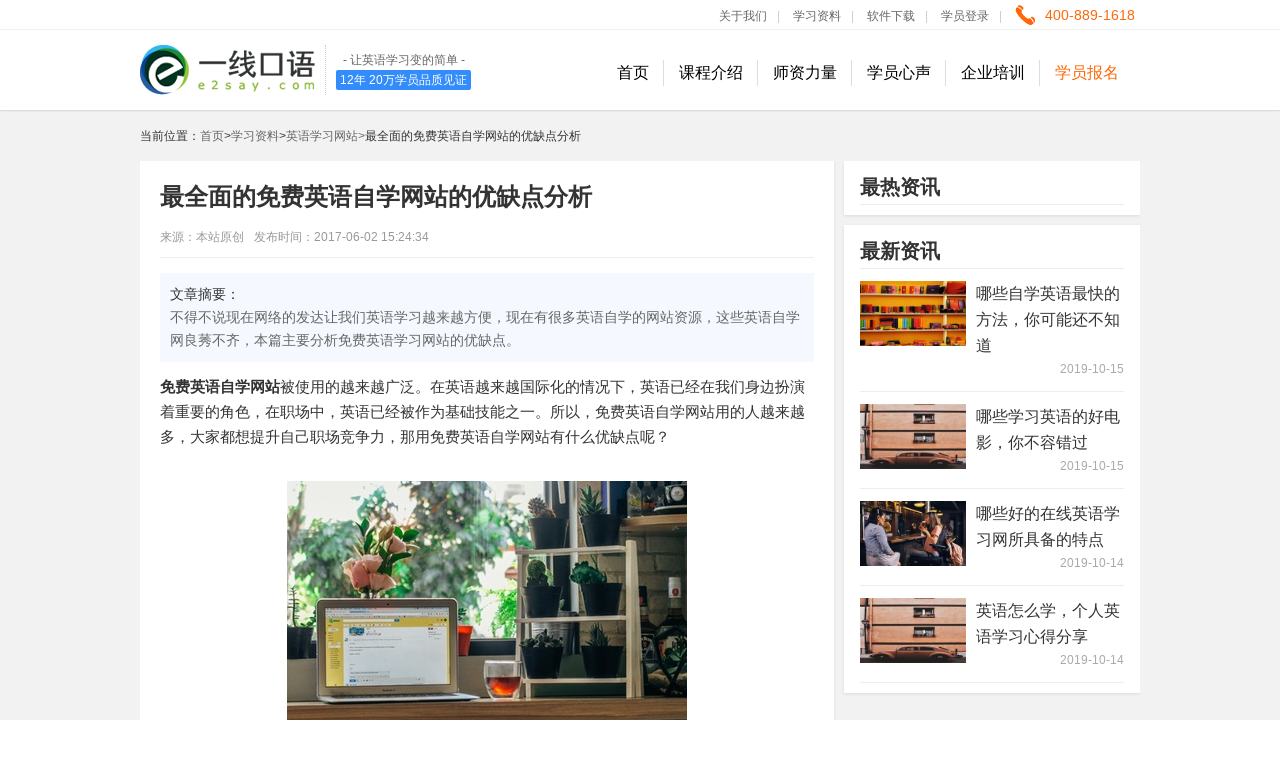

--- FILE ---
content_type: text/html; charset=utf-8
request_url: https://e2say.com/articles/37/
body_size: 22603
content:




<!DOCTYPE html>
<html>
<head>
     
<meta http-equiv="Content-Type" content="text/html; charset=utf-8" />

<meta http-equiv="X-UA-Compatible" content="IE=9; IE=8; IE=7; IE=EDGE">

<meta http-equiv="Cache-Control" content="no-transform" />
<meta http-equiv="Cache-Control" content="no-siteapp" />
    <link rel="alternate" media="only screen and(max-width: 640px)" href="https://m.e2say.com/articles/37/" />



<link rel="shortcut icon" href="/favicon.ico" type="image/x-icon" />
<!--
-->


<!--右侧窗体-->
<link href="/Content/kefu/css/floatkf.min.css" rel="stylesheet" type="text/css">
<!--公用样式-->
<link rel="stylesheet" href="https://www.e2say.com/Content/css/base.min.css?v=2019.3.11.1" />
<script type="text/javascript" src="https://www.e2say.com/Content/scripts/jquery-1.10.2.min.js" ></script>
<!--<script type="text/javascript" src="https://www.e2say.com/Content/scripts/bootstrap.min.js"></script>-->

    <title>最全面的免费英语自学网站的优缺点分析 - 一线口语</title>
    <meta name="Description" content="不得不说现在网络的发达让我们英语学习越来越方便，现在有很多英语自学的网站资源，这些英语自学网良莠不齐，本篇主要分析免费英语学习网站的优缺点。" />
    <meta name="Keywords" content="英语自学网站，英语自学网，免费英语学习网站" />
    <link rel="stylesheet" href="/Content/css/studydetails.css" />
	<script type="text/javascript" src="/Content/scripts/studydetails.js"></script>
	<script type="text/javascript" >
        var ArticleId = parseInt(37);
    </script>
</head>
<body>
	<div class="main-bg">
	    		<!-- 描述：top登录代码 -->
<div class="headertop">
    <div class="cen-container">
        <!--<div class="left_phone">
            <img src="/Content/images/index/img_headlftphone.svg" alt="" />
        </div>-->
        <p class="T-header">
        	<a href="/about/">关于我们</a>|
        	<a href="/articles/">学习资料</a>|
            <a href="/download/">软件下载</a>|
            <a target="_blank" href="http://reg.e2say.com/">学员登录</a>|
            <span>400-889-1618</span><!--忙时拨打:18964529891或15618489950-->
        </p>
    </div>
</div>
<!-- 描述：头部样式 -->
<div class="header">
    <div class="cen-container">
        <div class="header-div">
            <div class="header-lef">
                <a href="/"><img src="/Content/images/index/logo.png" alt="一线口语logo" /></a>
            </div>
            <div class="header-center">
				<p>- 让英语学习变的简单 -</p>
                <p class="hed-p">12年 20万学员品质见证</p>
            </div>
            <div class="main-nav">
            	<ul>
            		<li class="wd"><a href="/">首页</a></li>
            		<li><a href="/course/">课程介绍</a></li>
            		<li><a href="/teachers/">师资力量</a></li>
            		<li><a href="/students/">学员心声</a></li>
            		<li><a href="/enterprise/">企业培训</a></li>
            		<li><a href="/register/" class="nav-reg">学员报名</a></li>
            		<li class="nav-reg linone">400-889-1618</li>
            	</ul>
            </div>
        </div>
    </div>
</div>
<div class="hed-box">
</div>

	    <div class="location">
	        <div class="cen-container">
	            <div class="pos-cent">
	                <p>当前位置：</p>&nbsp;&nbsp;
	                <p><a href="/">首页</a>&gt;<a href="/articles/">学习资料</a>&gt;<a href="/articles/softwarewebsitelm/">英语学习网站&gt;</a><span>最全面的免费英语自学网站的优缺点分析</span></p>
	            </div>
	        </div>
	    </div>
	    <div class="coucont ">
	        <div class="coucont-left">
	            <div class="coucont-div1">
	                <h1>最全面的免费英语自学网站的优缺点分析</h1>
	                <p><b>来源：本站原创</b><b>发布时间：2017-06-02 15:24:34</b></p>
	            </div>
	            <div class="coucont-div2">
	                文章摘要：
	                <p>不得不说现在网络的发达让我们英语学习越来越方便，现在有很多英语自学的网站资源，这些英语自学网良莠不齐，本篇主要分析免费英语学习网站的优缺点。</p>
	            </div>
	            <div class="coucont-div3">
	                <p><strong>免费英语自学网站</strong>被使用的越来越广泛。在英语越来越国际化的情况下，英语已经在我们身边扮演着重要的角色，在职场中，英语已经被作为基础技能之一。所以，免费英语自学网站用的人越来越多，大家都想提升自己职场竞争力，那用免费英语自学网站有什么优缺点呢？</p><p style="text-align: center;"><img src="https://cdn-website.e2say.com/Resource/Upload/2017-06-02/Article/6363201319866689374332222.jpeg" title="web (1).jpeg" alt="web (1).jpeg"/></p><h2>免费英语自学网站优点：</h2><p>免费英语自学网站功能强大。英语中包含着口语、英语、音标等许多模块，这些都是要学好英语必不可少的。很多的英语网站在宣传的时候都自称自己的功能有多强大，内容有多丰富，但是我们稍微使用一下就会知道，英语所要掌握的听说读写的功能都不完全。所以要选择那些比较全面的英语自学网。</p><h2>免费英语自学网站缺点：</h2><p>免费英语自学网站缺乏互动性。如果没有像与老师一样的互动，很多时候我们在自学英文的时候就是发现不了自己的错误在哪里。无法判断对错，一步错，步步错的练习下去。没有老师指导，练习内容不能及时的进行修改，问题只会越攒越多。不能够解决这个问题，因此我们选择免费英语自学网站的时候一定要发现有没有这个找出我们语法或者发音的错误的功能，因为有了这个功能我们才能及时的发现问题，并且及时的进行改正。</p><p><br/></p><p>但是免费英语自学网站作为一种免费英语资源，在一定程度上可以帮助我们增加英语词汇量，作为基本的口语输入，词汇是英语的基础，没有足够的词汇量，其他都是空的。好好利用<strong>免费英语自学网</strong>，还是有一定帮助的。</p><p><br/></p>
	            </div>			
				<div class="praise">
	                <p>浏览：12545</p>
	                <p>
	                    <span id="praise-sign"><img src="/Content/images/course-details/zan.png" id="praise-img" alt="点赞" title="点赞" /></span>
	                    <span id="praise-txt">1</span>
	                </p>
	            </div>	            
	            <p class="coucont-p3 tag-border">
	                上一篇:
	                <a href="/articles/46/">儿童英语学习网：老外都在用的网站</a>
	            </p>
	            <p class="coucont-p3">
	                下一篇:
	                <a href="/articles/21/">拥有这些免费英语自学网站，就绝了！</a>
	            </p>
	            <div class="study-cont">
	                <div class="cont-title">相关文章</div>
	            </div>
	            <div class="article">
	                <ul>
	                               <li>
	                                    <h3><a href="/articles/2485/">免费英语学习网站哪个好？</a></h3>
	                                    
	                                        <img src="https://cdn-website.e2say.com/Resource/Upload/Images/Thumbnail/6366027945733428656294128.jpg" title="免费英语学习网站哪个好？" />                      
	                                        <p>免费英语学习网站的优势在于资源丰富以及不用付费。但是现在网上免费英语学习网站泛滥，不知道哪个学英语的网站比较好？所以就个人经验与大家分享下英语学习网站哪个好？</p>
											<span>2018-04-25 18:57:42</span>
	                                </li>
	                               <li>
	                                    <h3><a href="/articles/3124/">免费英语学习网站大全，整理给你！</a></h3>
	                                    
	                                        <img src="https://cdn-website.e2say.com/Resource/Upload/Images/Thumbnail/6366572064859291821031332.jpg" title="免费英语学习网站大全，整理给你！" />                      
	                                        <p>除了VOA你还知道哪些英语学习网站呢？很多英语学习者认为培训班太贵，还不如在免费英语学习网站自学，充分利用网络资源。所以小编就给大家整理了英语学习网站大全。</p>
											<span>2018-06-27 18:24:30</span>
	                                </li>
	                               <li>
	                                    <h3><a href="/articles/3501/">这些免费学习英语口语的网站，总有一个适合你！</a></h3>
	                                    
	                                        <img src="https://cdn-website.e2say.com/Resource/Upload/Images/Thumbnail/6367009419453398772271935.jpg" title="这些免费学习英语口语的网站，总有一个适合你！" />                      
	                                        <p>除了手机app以外，英语学习网站也是学英语的好工具。免费英语学习网站很多，关键是要选适合自己的。今天为大家推荐几个适合学习英语口语的网站，各位不妨试试。</p>
											<span>2018-08-17 09:17:26</span>
	                                </li>
	                               <li>
	                                    <h3><a href="/articles/3679/">想提高英语阅读，这4个免费学习网站绝对不容错过！</a></h3>
	                                    
	                                        <img src="https://cdn-website.e2say.com/Resource/Upload/Images/Thumbnail/6367181990370101722720025.jpg" title="想提高英语阅读，这4个免费学习网站绝对不容错过！" />                      
	                                        <p>之前为大家推荐过不少的英语学习网站，主要集中在听力和口语这两大类。有同学问：“有没有免费的英语阅读学习网站？”今天就为大家推荐4个，还附赠英语阅读小贴士哦！</p>
											<span>2018-09-06 08:39:08</span>
	                                </li>
	                               <li>
	                                    <h3><a href="/articles/3796/">良心推荐4个免费学习网站，提高英语写作就靠它们了！</a></h3>
	                                    
	                                        <img src="https://cdn-website.e2say.com/Resource/Upload/Images/Thumbnail/6367294575670905209367263.jpg" title="良心推荐4个免费学习网站，提高英语写作就靠它们了！" />                      
	                                        <p>想要提高英语写作能力？光靠埋头苦练是没有多大效果的，需要可以借鉴和积累素材的平台，比如英语学习网站。今天为大家推荐4个免费的英语写作学习网站。</p>
											<span>2018-09-19 09:23:14</span>
	                                </li>
	                               <li>
	                                    <h3><a href="/articles/3831/">国外权威的6大免费英语新闻学习网站，你值得拥有！</a></h3>
	                                    
	                                        <img src="https://cdn-website.e2say.com/Resource/Upload/Images/Thumbnail/6367346432989149646405906.jpg" title="国外权威的6大免费英语新闻学习网站，你值得拥有！" />                      
	                                        <p>浏览英语新闻学习网站是个很好的习惯，不仅能提高英语阅读能力，还能获得有用的国际信息。今天为大家推荐6个免费的英语新闻学习网站，保证让你爱不释手。</p>
											<span>2018-09-25 09:26:44</span>
	                                </li>
	                               <li>
	                                    <h3><a href="/articles/3975/">精选5个免费的少儿学英语软件，让孩子寓教于乐学英语</a></h3>
	                                    
	                                        <img src="https://cdn-website.e2say.com/Resource/Upload/Images/Thumbnail/6367590217048857933574275.jpg" title="精选5个免费的少儿学英语软件，让孩子寓教于乐学英语" />                      
	                                        <p>在少儿学英语的过程中，有很多不错的英语软件可以很大程度上帮助孩子的英语学习，因此家长们要去学会主动去使用这些资源，下面就为家长们盘点了5个实用性很强的少儿学英语软件，可以参考下。</p>
											<span>2018-10-23 14:40:19</span>
	                                </li>
	                               <li>
	                                    <h3><a href="/articles/3985/">少儿学英语哪个APP好？看看家长们的良心推荐</a></h3>
	                                    
	                                        <img src="https://cdn-website.e2say.com/Resource/Upload/Images/Thumbnail/6367599664967115454622137.jpg" title="少儿学英语哪个APP好？看看家长们的良心推荐" />                      
	                                        <p>少儿学英语不知道哪个英语学习APP好？小编根据这些APP的口碑和功能为家长们盘点几款好用的少儿学英语的APP，赶紧收藏起来使用吧！</p>
											<span>2018-10-24 16:54:32</span>
	                                </li>

	                </ul>
	                
	            </div>
	        </div>		
		    <div class="coucont-right">
				<div class="cont-title">最热资讯</div>
				<ul class="news-content">
				</ul>
			</div>
			<div class="coucont-right last-news">
				<div class="cont-title">最新资讯</div>
				<ul class="news-content">
                    <li>
                        <a href="/articles/5172/">
                            <img src="https://cdn-website.e2say.com/Resource/Upload/Images/Thumbnail/6370673174432571759213627.jpg" alt="哪些自学英语最快的方法，你可能还不知道 " />
                        </a>
                        <div>
                            <a href="/articles/5172/">哪些自学英语最快的方法，你可能还不知道 </a>
                            <span>2019-10-15</span>
                        </div>
                    </li>
                    <li>
                        <a href="/articles/5171/">
                            <img src="https://cdn-website.e2say.com/Resource/Upload/Images/Thumbnail/6370673168646624414455517.jpg" alt="哪些学习英语的好电影，你不容错过" />
                        </a>
                        <div>
                            <a href="/articles/5171/">哪些学习英语的好电影，你不容错过</a>
                            <span>2019-10-15</span>
                        </div>
                    </li>
                    <li>
                        <a href="/articles/5170/">
                            <img src="https://cdn-website.e2say.com/Resource/Upload/Images/Thumbnail/6370664523535675386423601.jpg" alt="哪些好的在线英语学习网所具备的特点" />
                        </a>
                        <div>
                            <a href="/articles/5170/">哪些好的在线英语学习网所具备的特点</a>
                            <span>2019-10-14</span>
                        </div>
                    </li>
                    <li>
                        <a href="/articles/5168/">
                            <img src="https://cdn-website.e2say.com/Resource/Upload/Images/Thumbnail/6370664505629419266027289.jpg" alt="英语怎么学，个人英语学习心得分享" />
                        </a>
                        <div>
                            <a href="/articles/5168/">英语怎么学，个人英语学习心得分享</a>
                            <span>2019-10-14</span>
                        </div>
                    </li>
				</ul>
			</div>
	        
	        		
	    </div>
		<script>window._bd_share_config = { "common": { "bdSnsKey": {}, "bdText": "", "bdMini": "2", "bdMiniList": false, "bdPic": "", "bdStyle": "1", "bdSize": "24" }, "share": {}, "selectShare": { "bdContainerClass": null, "bdSelectMiniList": ["qzone", "tsina", "tqq", "ty", "douban", "sqq", "weixin", "mshare"] } }; with (document) 0[(getElementsByTagName('head')[0] || body).appendChild(createElement('script')).src = '/Content/scripts//share.js?v=89860593.js?cdnversion=' + ~(-new Date() / 365)];</script>
	    <div id="top">
</div>
<div class="footerbox">
	<div class="reg-botbox" id="bot-reg">
		
	</div>
	<div class="reg-height"></div>
    <div class="footer">
	
	
	
	
	

	
	
	
        <div class="cen-container">
		

		
		
            <div class="footer-companyinfo">
						
                <p>Copyright 2009 www.e2say.com All Rights Reserved 一线口语</p>
                <p><a href="https://beian.miit.gov.cn/" rel="nofollow">沪ICP备06036700号-3</a> <a href="https://beian.miit.gov.cn/" target="_blank">沪ICP备06036700号-5</a> <a href="http://www.beian.gov.cn/portal/registerSystemInfo?recordcode=31011002000016" rel="nofollow">沪公网安备 31011002000016号</a></p>            
            </div>
        </div>
    </div>
</div>
<!--
	作者：NICK
	时间：2017-11-03
	描述：公用JS
-->


<!--公用js-->
<script type="text/javascript" src="/Content/scripts/base.min.js" ></script>
<!--//页面轮播js-->
<script src="https://www.e2say.com/Content/scripts/placeholder.min.js" ></script>
<!--[if lte IE 8]>
<script type="text/javascript" src="https://www.e2say.com/Content/scripts/PIE.min.js" ></script>
<![endif]-->
<script type="text/javascript" src="/Content/kefu/js/floatkf.js" ></script>
<!--[if lte IE 8]>
<script src="//cdn.bootcss.com/respond.js/1.4.2/respond.js" ></script>
<script src="http://cdn.bootcss.com/html5shiv/3.7.2/html5shiv.min.js" ></script>
<![endif]-->
<script type="text/javascript" src="https://www.e2say.com/Content/scripts/global.min.js" ></script>

<script type="text/javascript">
    $(function ()
    {
        $('input, textarea').placeholder();
    });
    function RegisterFloat(btn)
    {
        var namecn = $("#ri_name_float").val();
        var email = $("#ri_email_float").val();
        var mobile = $("#ri_mobile_float").val();

        //$(btn).hide();

         if (mobile.length === 0 || email.length === 0 || namecn.length === 0)
         {
             alert("注册信息不完整！请重新输入！");
             return false;
         }

         $.post("/Home/RegisterInput", { mi_email: email, mi_real_name: namecn, mi_mobile: mobile, all_http: '', mi_age:20,ddlCourse:"PC站_新版_底部浮动"  }, function (data)
         {
             if (data.status === 1)
             {
                 window.location.href = "/regsuccess/";
             }
             else
                 alert(data.result);
             $(btn).show();
         });
    }
</script>

<script>(function() {var _53code = document.createElement("script");_53code.src = "https://tb.53kf.com/code/code/9005453/4";var s = document.getElementsByTagName("script")[0]; s.parentNode.insertBefore(_53code, s);})();</script>

<!--53kf-->
<!--cnzz统计开始 -->
<span style="display:none;">
    <script src="//s72.cnzz.com/stat.php?id=1584440&web_id=1584440" language="JavaScript" charset="gb2312"></script>
</span>
<!--cnzz统计结束 -->
<!--baidu跟踪开始 -->
<script>
var _hmt = _hmt || [];
(function() {
  var hm = document.createElement("script");
  hm.src = "https://hm.baidu.com/hm.js?5b1489514bc19570ceec9255e82c5e41";
  var s = document.getElementsByTagName("script")[0];
  s.parentNode.insertBefore(hm, s);
})();
</script>
<!--baidu跟踪结束 -->
<!--baidu自动推送开始 -->
<script>
(function(){
    var bp = document.createElement('script');
    var curProtocol = window.location.protocol.split(':')[0];
    if (curProtocol === 'https') {
        bp.src = 'https://zz.bdstatic.com/linksubmit/push.js';
    }
    else {
        bp.src = 'http://push.zhanzhang.baidu.com/push.js';
    }
    var s = document.getElementsByTagName("script")[0];
    s.parentNode.insertBefore(bp, s);
})();
</script>
<!--baidu自动推送结束 -->
<!--360转化跟踪开始 -->
<!--<script type="text/javascript" src="//s.union.360.cn/1838.js" async="async"></script>-->
<!--360转化跟踪结束 -->
<!--google统计开始 -->
<script type="text/javascript" language="javascript">
var gaJsHost = (("https:" == document.location.protocol) ? "https://ssl." : "http://www.");
document.write(unescape("%3Cscript src='" + gaJsHost + "google-analytics.com/ga.js' type='t10:20 2015-7-6ext/javascript'%3E%3C/script%3E"));
</script>
<script type="text/javascript">
try {
var pageTracker = _gat._getTracker("UA-1847378-5");
pageTracker._trackPageview();
} catch(err) {}</script>
<!--google统计结束 -->
<!-- Baidu Button BEGIN -->
<!--<script>window._bd_share_config={"common":{"bdSnsKey":{},"bdText":"","bdMini":"2","bdMiniList":["mshare","qzone","tsina","weixin","douban","renren","tqq","ty","tqf","tieba","bdhome","sqq","ibaidu","copy"],"bdPic":"","bdStyle":"0","bdSize":"16"},"slide":{"type":"slide","bdImg":"2","bdPos":"left","bdTop":"100"}};with(document)0[(getElementsByTagName('head')[0]||body).appendChild(createElement('script')).src='https://www.e2say.com/static/api/js/share.js?v=89860593.js?cdnversion='+~(-new Date()/36e5)];</script>-->
<a target="_blank" href="http://wpa.qq.com/msgrd?v=3&uin=2818536365&site=qq&menu=yes" style="display: none;"><img border="0" src="https://pub.idqqimg.com/qconn/wpa/button/button_11.gif" alt="点击这里给我发消息" title="点击这里给我发消息" /></a>
<!-- Baidu Button END -->






	<script language="javascript" src="https://uapi.pop800.com/800.js?n=817477&s=01&p=l&l=cn&c=7134035a57aff9d8"></script><div style="display:none;">< a href=" ">在线客服</ a></div>





	</div>
</body>
</html>






--- FILE ---
content_type: text/css
request_url: https://e2say.com/Content/kefu/css/floatkf.min.css
body_size: 2137
content:
.izl-rmenu {
	position: fixed;
    left: 50%;
    margin-left: 580px;
    bottom: 200px;
    z-index: 999;
    display: none;
}

.izl-rmenu .rightkf {
	width: 60px;
	height: 66px;
	margin-bottom: 1px;
	cursor: pointer;
	position: relative
}

.izl-rmenu .rightkf-kf {
	background: url(../images/kf.png) 0 0 no-repeat;
	background-color: #ff7927;
	display: block
}

.izl-rmenu .rightkf-kf:hover {
	background-color: #ff6708;
}

.izl-rmenu .rightkf-qq {
	background: url(../images/zc.png) 0 0 no-repeat;
	background-color: #338bfb;
	display: block
}

.izl-rmenu .rightkf-qq:hover {
	background-color: #338bfb
}

.izl-rmenu .rightkf-wx {
	background: url(../images/wx.png) 0 0 no-repeat;
	background-color: #338bfb
}

.izl-rmenu .rightkf-wx:hover {
	background-color: #78c340
}

.izl-rmenu .rightkf-wx .pic {
	position: absolute;
	left: -150px;
	top: 0;
	display: none;
	width: 140px;
	height: 140px
}

.izl-rmenu .rightkf-wb {
	background: url(../images/wb.png) 0 0 no-repeat;
	background-color: #338bfb
}

.izl-rmenu .rightkf-wb:hover {
	background-color: #338bfb
}

.izl-rmenu .rightkf-wb .pic {
	position: absolute;
	left: -150px;
	top: 0;
	display: none;
	width: 140px;
	height: 140px
}

.izl-rmenu .rightkf-phone {
	background: url(../images/phone.png) 0 0 no-repeat;
	background-color: #2d7adc
}

.izl-rmenu .rightkf-phone:hover {
	background-color: #338bfb
}

.izl-rmenu .rightkf-phone .phone {
	padding: 0 10px 10px 10px;
	background-color: #2d7adc;
	position: absolute;
	width: 160px;
	left: -180px;
	top: 0;
	color: #fff;
	text-align: center;
	display: none;
	font-family: "hiragino sans GB", "微软雅黑", helvetica
}

.izl-rmenu .rightkf-phone .phone span {
	display: block;
	line-height: 28px;
	height: 28px;
	font-size: 16px;
	margin-top: 10px;
	display: block;
	color: #fdf247
}

.izl-rmenu .rightkf-phone .phone .time {
	border-top: 1px solid #fff;
	height: 22px;
	font-size: 12px;
	margin-top: 0;
	padding-bottom: 9px;
	color: #fff
}

.izl-rmenu .rightkf-top {
	background: url(../images/top.png) 0 0 no-repeat;
	background-color: #666;
	background-size: 100%;
}

.izl-rmenu .rightkf-top:hover {
	background-color: #222
}

--- FILE ---
content_type: text/css
request_url: https://www.e2say.com/Content/css/base.min.css?v=2019.3.11.1
body_size: 15615
content:
	body,
	div,
	ul,
	li,
	p,
	h1,
	h2,
	h3,
	img {
	    margin: 0;
	    padding: 0;
	    list-style-type: none;
	}
	
	img {
	    vertical-align: middle;
	}
	
	h1,
	h2,
	h3,
	h4,
	h5,
	h6 {
	    font-weight: 500;
	}
	
	* {
	    box-sizing: border-box;
	}
	
	body {
	    font-family: "Microsoft Yahei", Arial, Helvetica, sans-serif;
	    font-size: 14px;
	    line-height: 1.68;
	    color: #333;
	}
	
	a {
	    text-decoration: none;
	    margin: 0;
	    padding: 0;
	    -webkit-transition: all 0.1s ease-in-out;
	    -moz-transition: all 0.1s ease-in-out;
	    -ms-transition: all 0.1s ease-in-out;
	    transition: all 0.1s ease-in-out;
	    color: #337ab7;
	}
	
	button,
	input,
	img {
	    border: none;
	}
	
	a:hover {
	    text-decoration: none;
	    color: #338cfb;
	    cursor: pointer;
	}
	
	input,
	button,
	select,
	textarea {
	    outline: none;
	}
	
	.main-bg {
	    background-color: #f2f2f2;
	}
	
	.dis {
	    display: none;
	}
	
	.pg60 {
	    padding-top: 60px;
	}
	
	.h50 {
	    width: 100%;
	    height: 50px;
	}
	
	.h30 {
	    width: 100%;
	    height: 30px;
	}
	
	.h60 {
	    display: block;
	    width: 100%;
	    height: 60px;
	}
	
	.center {
	    text-align: center;
	}
	
	.pg {
	    padding-top: 60px;
	}
	
	.top-flo {
	    position: fixed;
	    top: 0;
	    z-index: 9999
	}
	
	.cen-container {
	    width: 1000px;
	    margin: 0 auto;
	}
	
	.cen-container .left_phone {
	    float: left;
	    width: 30%;
	    height: 30px;
	}
	
	.cen-container .left_phone>img {
	    width: 100%;
	}
	
	.headertop {
	    width: 100%;
	    height: 30px;
	    font-size: 12px;
	    background-color: #fff;
	    border-bottom: 1px solid #f7f7f7;
	}
	
	.headertop p {
	    text-align: right;
	    padding-right: 5px;
	    color: #ccc;
	}
	
	.headertop a {
	    line-height: 30px;
	    margin-left: 10px;
	    margin-right: 10px;
	    color: #666;
	}
	
	.headertop a:hover {
	    color: #338cfb;
	}
	
	.headertop span {
	    display: inline-block;
	    line-height: 30px;
	    font-size: 14px;
	    margin-left: 10px;
	    color: #ff6708;
	    padding-left: 30px;
	    background: url(/Content/images/index/phone.png) no-repeat left center;
	}
	
	.regsiter {
	    line-height: 30px;
	    margin-right: 10px;
	    color: #ccc;
	}
	
	.header {
	    width: 100%;
	    background-color: #fff;
	    box-shadow: 0 0 2px rgba(0, 0, 0, 0.1);
	    border-bottom: 1px solid #ddd;
	    overflow: hidden;
	    top: -60px;
	}
	/*
.header-div {
	width: 1000px;
	height: 80px;
	margin: 0 auto;
}*/
	
	.header-inpt {
	    width: 40px;
	    height: 40px;
	    float: right;
	    margin-right: 10px;
	    margin-top: 10px;
	}
	
	.header-lef {
	    float: left;
	    margin-top: 15px;
	    margin-right: 10px;
	}
	
	.header-center {
	    float: left;
	    margin-top: 15px;
	    padding: 5px 0 5px 10px;
	    border-left: 1px dotted #ccc;
	}
	
	.header-center p {
	    color: #666;
	    font-size: 12px;
	    text-align: center;
	}
	
	.header-center .hed-p {
	    padding: 0px 4px;
	    background-color: #338cfb;
	    color: white;
	    border-radius: 2px;
	}
	
	.header-righ {
	    width: 158px;
	    background-image: url(https://cdn-website.e2say.com/Content/images/index/del.jpg);
	    background-position: left center;
	    background-repeat: no-repeat;
	    float: right;
	    margin-right: 20px;
	}
	
	.header-righ p {
	    height: 25px;
	    font-style: italic;
	    font-weight: 700;
	    text-align: left;
	    text-indent: 50px;
	    line-height: 25px;
	    font-size: 16px;
	    color: #FF6708;
	    margin-top: 5px;
	}
	
	.header-righ a {
	    font-weight: 700;
	    font-style: italic;
	    color: #FF6708;
	    font-size: 18px;
	    text-decoration: none;
	}
	
	.header-div1 {
	    max-width: 768px;
	    min-width: 320px;
	    height: 70px;
	    margin: 0 auto;
	    display: none;
	    border-bottom: solid 1px #D5D5D5;
	    position: fixed;
	    top: 30px;
	    left: 0px;
	    z-index: 9999;
	    background-color: #fff;
	}
	
	.header-lef1 {
	    width: auto;
	    line-height: 59px;
	    float: left;
	    margin-left: 20px;
	}
	
	.header-lef1 img {
	    width: 80%;
	}
	
	.header-righ1 {
	    width: 40px;
	    height: 40px;
	    float: right;
	    text-align: right;
	    margin-right: 10px;
	}
	
	.header-righ1 a {
	    display: block;
	    width: 100%;
	}
	
	.header-righ1 img {
	    width: 100%;
	    height: 100%;
	}
	/*new nav*/
	
	.main-nav {
	    width: 538px;
	    float: right;
	}
	
	.main-nav ul {
	    height: 80px;
	    list-style-type: none;
	}
	
	.main-nav ul li {
	    float: left;
	    width: 94px;
	    text-align: center;
	    margin-top: 30px;
	    border-right: 1px solid #ddd;
	}
	
	.main-nav ul li.wd {
	    width: 62px;
	}
	
	.main-nav ul li:nth-of-type(6) {
	    border-right: none;
	    color: #ff6708;
	}
	
	.main-nav ul li a {
	    color: #000;
	    font-size: 16px;
	}
	
	.main-nav ul li .nav-reg {
	    color: #ff6708;
	}
	
	.main-nav ul li a:hover {
	    color: #338CFB;
	    border-bottom: 2px solid #338CFB;
	}
	
	.main-nav ul li .nav-reg:hover {
	    color: #ff6708;
	    border-bottom: 2px solid #ff6708;
	}
	/*new nav over*/
	
	.hed-box {
	    height: 110px;
	    display: none;
	}
	
	.hed-banner {
	    width: 100%;
	    height: auto;
	    border-bottom: solid 1px #333;
	    position: relative;
	    top: 0px;
	    left: 0px;
	    z-index: 2;
	    min-width: 1000px;
	}
	
	.hed-banner-img1 {
	    width: 100%;
	    vertical-align: top;
	}
	
	.hed-banner-img2 {
	    width: 100%;
	    vertical-align: top;
	    display: none;
	}
	
	.hed-banner1 {
	    width: 1000px;
	    margin: 0 auto;
	    height: auto;
	    margin-top: 6px;
	}
	
	.hed-banner1-img1 {
	    width: 100%;
	    vertical-align: top;
	}
	
	.hed-banner1-img2 {
	    width: 100%;
	    vertical-align: top;
	    display: none;
	}
	
	.nav {
	    width: 100%;
	    height: auto;
	    display: none;
	    position: fixed;
	    top: 96px;
	    left: 0px;
	    z-index: 9990;
	}
	
	.nav ul {
	    list-style: none;
	}
	
	.nav ul li {
	    width: 100%;
	    height: 40px;
	    line-height: 40px;
	    border-bottom: solid 1px #ccc;
	    background-color: #fff;
	    text-align: center;
	}
	
	.nav ul li a {
	    width: 100%;
	    height: 100%;
	    display: block;
	    text-decoration: none;
	    color: #666;
	}
	
	.nav ul li:hover {
	    background-color: #338CFB;
	    color: #fff;
	}
	
	.nav ul li a:hover {
	    color: #fff;
	}
	
	.mainhot {
	    width: 1000px;
	    margin: 0 auto;
	    text-align: center;
	    margin-top: 60px;
	}
	
	.p3 {
	    width: 800px;
	    margin: 0 auto;
	    text-align: center;
	    color: #666;
	}
	
	.location {
	    width: 100%;
	    height: 50px;
	    line-height: 50px;
	    text-align: left;
	}
	
	.location p {
	    float: left;
	    font-size: 12px;
	}
	
	.location p a {
	    color: #666;
	}
	
	.pos-cent {}
	
	.pos-cent p {
	    float: left;
	    font-size: 12px;
	}
	
	.pos-cent p a {
	    color: #666;
	}
	
	.ab {
	    width: 300px;
	}
	
	.buttn {
	    display: inline-block;
	    line-height: 30px;
	    margin: 40px 0;
	    font-size: 16px;
	    color: #ff7c08;
	    border: 1px solid #ff7c08;
	    padding: 4px 14px;
	}
	
	.buttn:hover {
	    color: #ff4e08;
	    border: 1px solid #ff4e08;
	}
	
	.footerbox {
	    margin-top: 50px;
	}
	
	.footer {
	    width: 100%;
	    background-color: #38384c;
	    padding-bottom: 0px;
	    min-width: 1000px;
	}
	
	.line {
	    position: relative;
	    height: 30px;
	    line-height: 30px;
	    width: 100%;
	    text-align: center;
	}
	
	.line i {
	    display: block;
	    height: 1px;
	    background: #45455e;
	    position: absolute;
	    top: 35px;
	    width: 100%;
	}
	
	.line p {
	    display: inline-block;
	    padding: 20px 15px;
	    color: #999;
	    font-size: 14px;
	    text-align: center;
	    margin: 0 auto;
	    position: relative;
	    z-index: 2;
	}
	/* 公共新闻开始  */
	
	.com-news {
	    width: 1000px;
	    margin: 0 auto;
	    height: auto;
	    text-align: center;
	    margin-top: 90px;
	    margin-bottom: 90px;
	}
	/* 公共新闻结束  */
	
	.footer-conn {
	    width: 100%;
	    height: auto;
	    padding-bottom: 20px;
	    margin-top: 30px;
	    border-bottom: solid 1px #45455e;
	}
	
	.footer-conn a {
	    margin-right: 10px;
	    color: #999;
	    font-size: 12px;
	}
	
	.footer-connect a:hover {
	    color: #ddd;
	    text-decoration: none;
	}
	
	.footer-companyinfo {
	    padding-top: 20px;
	    text-align: center;
	    color: #999;
	    font-size: 12px;
	    padding-bottom: 50px;
	}
	
	.footer-companyinfo p {
	    line-height: 22px;
	}
	
	.footer-companyinfo-p a {
	    margin-right: 10px;
	    margin-left: 10px;
	    line-height: 20px;
	    color: #999;
	    font-size: 12px;
	}
	
	.footer-companyinfo a:hover {
	    color: #eee;
	    text-decoration: underline;
	}
	
	.footer-companyinfo span {
	    margin-left: 20px;
	}
	
	.footer-p1 {
	    margin-top: 10px;
	}
	
	.footer-p1-a1 {
	    display: inline-block;
	}
	
	.footer-p1-a2 {
	    display: inline-block;
	}
	
	.footer-companyinfo1 {
	    max-width: 100%;
	    height: auto;
	    padding-top: 10px;
	    display: none;
	    text-align: center;
	    color: #999;
	    font-size: 12px;
	}
	
	.footer-companyinfo1 p {
	    line-height: 30px;
	}
	
	.study-footer {
	    width: 100%;
	    height: auto;
	    line-height: 70px;
	    background-color: #333;
	    margin-top: 30px;
	    padding-bottom: 50px;
	}
	
	.study-footer-p1 {
	    width: 100%;
	    text-align: center;
	    color: #FFFFFF;
	    line-height: 70px;
	    font-size: 12px;
	}
	
	.study-footer-p2 {
	    width: 100%;
	    text-align: center;
	    color: #FFFFFF;
	    padding-top: 10px;
	    line-height: 20px;
	    font-size: 12px;
	    display: none;
	}
	
	.quality-teachers-title {
	    width: 100%;
	    height: 40px;
	    line-height: 50px;
	    margin-top: 60px;
	    text-align: center;
	    font-size: 34px;
	    display: block;
	    color: #333;
	}
	
	.quality-teachers-p2 {
	    width: 70px;
	    height: 20px;
	    margin: 0 auto;
	    margin-top: 10px;
	    border-top: solid 4px #338CFB;
	}
	
	.quality-teachers-p3 {
	    width: 100%;
	    height: auto;
	    margin: 0 auto;
	    color: #999;
	    text-align: center;
	    line-height: 24px;
	    color: #666;
	    font-size: 14px;
	}
	/*右侧注册*/
	/*.izl-rmenu {
	position: fixed;
    right: 50%;
    margin-right: 540px;
    bottom: 10px;
    margin-bottom: 200px;
    z-index: 999;
}

.izl-rmenu .quickkf{
	border-radius: 14px;
	overflow: hidden;
	display: inline-block;
	width:28px;
	height:120px;
	background:url(https://cdn-website.e2say.com/Content/kefu/images/ask.jpg?v=2017.12.25.1) center center no-repeat;
	margin-bottom: 10px;
	position:absolute;
	top:0;
	right:5px;
}
.izl-rmenu .small-reg{
	border-radius: 14px;
	display: inline-block;
	width:28px;
	height:168px;
	background:url(https://cdn-website.e2say.com/Content/kefu/images/reg-img.jpg) center center no-repeat;
	position:absolute;
	top:140px;
	right:5px;
	display: none;
}
.izl-rmenu .small-reg img{
	position:absolute;
	top:-2px;
	z-index: 999;
}

.reg-con{
	position: absolute;
    top: 150px;
    right: -206px;
    z-index: 999;
    width: 240px;
    border-radius: 8px;
    background-color: #fff;
    box-shadow: 0 0 8px #aaa;
    overflow: hidden;
    padding-bottom: 20px;
    border: 1px solid #ccc;
}
.reg-conhed{
	height:40px;
    line-height:40px;
	background-color: #ff670d;
	color:#fff;
	text-align: center;
	border-bottom: 2px solid #d95200;
	position:relative;
}
.reg-conhed p{
	font-size: 16px;
}
.reg-conhed p span{
	font-size:18px;
}
.reg-conhed a{
	position:absolute;
	top:-8px;
	right:2px;
	z-index:9999;
}

.reg-conbody{
	box-sizing: border-box;
	padding:0 16px;
	font-size: 14px;
}

.reg-conbody ul{
	list-style-type: none;
	margin-top:16px;
}
.reg-conbody ul li{
	height:30px;
	line-height:30px;
	margin-bottom: 10px;
	background-color: #ededed;
	box-sizing: border-box;
}
.reg-conbody ul li input{
	background-color:transparent ;
	font-size:14px;
	text-indent: 20px;
}
.reg-conbody ul .register-li3 input{
	width:100%;
	text-indent: 0;
	height:36px;
	line-height:36px;
	background:url(https://cdn-website.e2say.com/content/kefu/images/but-bg.png) center center no-repeat;
	color:#fff;
	cursor: pointer;
}

.reg-conbody ul .register-li2{
	border-radius: 15px;
}
.reg-conbody ul .register-li2:hover{
	border:1px solid #ff670d;
	line-height:28px;
}

.reg-conbody ul .register-li3{
	border-radius: 15px;
	text-align: center;
	height:36px;
	line-height:36px;
}
.reg-conbody .weixin-box{
	overflow: hidden;
}
.reg-conbody .weixin-box div{
	margin-top:20px;
	margin-left:4px;
}

.reg-conbody .weixin-box img{
	width:84px;
	float:left;
}
.reg-conbody i{
	display: block;
	border-bottom: 1px solid #ccc;
	margin-bottom: 2px;
}
.reg-conbody .reg-tel{
	font-size:16px;
	color:#ff670d;
}*/
	/*下拉菜单高度*/
	
	.h0,
	.main-nav .linone {
	    height: 0;
	    overflow: hidden;
	    border: 0;
	    margin: 0;
	    padding: 0;
	}
	
	.helf {
	    margin-top: 10px;
	}
	
	.helf img {
	    height: 40px;
	}
	
	.mnav {
	    width: auto;
	}
	
	.mnav ul {
	    height: 0;
	}
	
	.nava {
	    top: -60px;
	}
	
	.mnav ul li {
	    margin-top: 17px;
	}
	
	.header-div .main-nav li.li {
	    width: 146px;
	    height: 26px;
	    font-size: 16px;
	    line-height: 26px;
	    margin-top: 17px;
	    color: #ff6708;
	    text-align: right;
	    border-left: 1px solid #ddd;
	    border-right: none;
	    background: url(/Content/images/index/phone.png) no-repeat 10px center;
	}
	
	.top-flo1 {
	    height: 60px;
	    position: fixed;
	    top: 0;
	    z-index: 9999;
	    transition: all 1s;
	}
	/*主页底部菜单*/
	
	.reg-botbox {
	    height: 60px;
	    position: relative;
	    background: url(/Content/images/index/reg-boxbg.jpg) no-repeat left center;
	}
	
	.bot-regloc {
	    width: 100%;
	    position: fixed;
	    bottom: 0;
	    z-index: 9999;
	}
	
	.reg-botbox ul {
	    width: 1000px;
	    margin: 0 auto;
	    position: relative;
	}
	
	.reg-botbox ul li {
	    font-size: 18px;
	    font-weight: bold;
	    color: white;
	    text-align: center;
	}
	
	.reg-botbox ul li a {
	    color: #fff;
	    line-height: 40px;
	    display: inline-block;
	    width: 216px;
	}
	
	.reg-botbox ul .reg-li1 {
	    position: absolute;
	    top: -20px;
	    left: 40px;
	}
	
	.reg-botbox ul .reg-li2 {
	    float: right;
	    margin-top: 10px;
	    margin-right: 12px;
	    background: url(/Content/images/index/li-bg1.png) no-repeat left center;
	}
	
	.reg-botbox ul .reg-li3 {
	    float: right;
	    margin-top: 10px;
	    margin-right: 12px;
	    background: url(/Content/images/index/li-bg2.png) no-repeat left center;
	}
	
	#bot-reg {
	    display: none;
	}
	
	.reg-height {
	    height: 60px;
	}
	
	@media (max-width: 1400px) {
	    .reg-con {
	        right: 0px;
	    }
	}

--- FILE ---
content_type: text/css
request_url: https://e2say.com/Content/css/studydetails.css
body_size: 7613
content:
h1,h2{
	text-align: left;
}
h1:after,
h2:after {
	display: none;
	
}
.pg60 {
	padding-top: 40px;
}
.mt10{
	margin-top:10px;
}
.top-banner {
	width: 1000px;
	height: auto;
	margin: 0 auto;
	margin-top: 4px;
}

.top-banner img {
	width: 100%;
}

.coucont {
	width: 1000px;
	height: auto;
	margin: 0 auto;
	overflow: hidden;
}

.coucont-left {
	width: 694px;
    float: left;
    padding: 16px 20px;
    background-color: #fff;
    box-shadow: 0 1px 3px rgba(26,26,26,.1);
}


.coucont-div1 {
	width: 100%;
}

.coucont-div1 h1 {
	width: 100%;
	font-size: 24px;
	font-weight: bold;
	text-align: left;
}

.coucont-div1 p {
	width: 100%;
	text-align: left;
	font-size: 12px;
	line-height: 40px;
	color: #999;
	border-bottom: solid 1px #eee;
}

.coucont-div1 p b{
	font-weight:normal;
	margin-right:10px;
}


.coucont-div3 {
	font-size: 15px;
}

.coucont-div3 h2,
.coucont-div3 h3 {
	font-size: 17px;
	font-weight: 700;
}

.coucont-div3 p {
	margin: 12px 0;
}


.coucont-div3 ul,
.coucont-div3 dl {
	list-style: initial;
	margin-left: 4%;
}

.coucont-div3 li,
.coucont-div3 dl dd {
	list-style: initial;
	margin-left: 20px;
}

.coucont-div3 li p{
	text-indent:0
}

.coucont-div3 p img,
.coucont-div3 img {
	width: auto;
	height: auto;
	margin: 20px auto;
	text-align: center;
}


.coucont-div3 a:hover {
	text-decoration: underline;
	color: #338cfb;
}


.coucont-div3 table {
	width: 90%;
	margin: 0 auto;
	text-align: center;
}

.coucont-div3 table tr {
	width: 100%;
}

.coucont-div3 table tr th,
.coucont-div3 table tr td {
	border: solid 1px #e0e0e0;
}


.coucont-div2 {
	width: 100%;
	margin-top: 15px;
	padding: 10px 10px 10px 10px;
	background-color: #f5f9ff;
}

.coucont-div2 p {
	color: #666;
}

.coucont-div2 p b {
	width: 100%;
	color: #338CFB;
	font-size: 14px;
}

.coucont-p3 {
	line-height: 2;
}

.coucont-p3 a {
}

.coucont-p3 a:hover {
	text-decoration: underline;
}

.tag-border{
	color:#666;
	padding-top:10px;
	border-top:1px solid #eee;
}

.art-advban {
	margin: 4px 0 20px ;
}

.art-advban img {
	width: 100%;
}


.coucont-right {
	width: 296px;
    float: right;
    margin-left: 10px;
    background-color: #fff;
    padding: 10px 16px;
    box-shadow: 0 1px 3px rgba(26,26,26,.1);
    margin-bottom: 10px;
}

.coucont-right h2 {
	font-size: 20px;
    line-height: 30px;
    border-bottom: solid 1px #eee;
    font-weight: bold;
}

.coucont-right .rec-content {
	float: left;
    margin-top: 10px;
    overflow: hidden;
    padding-bottom: 10px;
    border-bottom: 1px solid #eee;
    width: 100%;
}

.cont-title{
    font-size: 20px;
    border-bottom: solid 1px #eee;
    font-weight: bold;
    display: block;
    font-style: normal;
}

.coucont-right .rec-content a img {
	width: 80px;
    height: 80px;
    border-radius: 4px;
    float: left;
    margin-right: 10px;
}

.coucont-right .rec-content .courec-rt {
	margin-top: 0;
    height: 80px;
    border-bottom: none;
    padding-bottom: 0;
}

.coucont-right .rec-content .courec-rt a{
	font-size: 16px;
	display: inline-block;
	color:#333;
}

.coucont-right .rec-content .courec-rt a:hover{
	color:#338cfb;
}

.coucont-right .rec-content .courec-rt p {
	font-size: 14px;
	color:#999
}

.coucont-right .rec-content .courec-rt span{
	padding:2px 10px;
	font-size: 12px;
	color:#fff;
	background-color:#338cfb;
	position:absolute;
	right: 0;
	bottom: 0;
	z-index: 99;
	border-radius: 4px;
	cursor: pointer;
}

.coucont-right ul.news-content li{
	overflow: hidden;
	padding: 12px 0;
	border-bottom: 1px solid #eee;
	position: relative;
}

.coucont-right ul.news-content li span{
	font-size: 12px;
	color: #aaa;
	float: right;
}

.coucont-right ul.news-content li span.view{

}

.coucont-right ul.news-content li span img{
	margin-right: 4px;
	margin-bottom: 3px;
}

.coucont-right ul.news-content li a img{
	float: left;
	margin-right: 10px;
	width: 40%;
}

.coucont-right ul.news-content li div a{
	font-size: 16px;
	color:#333;
	overflow: hidden;
	display: block;
}

.coucont-right ul.news-content li div a:hover{
	color:#338cfb;
}

.float-rgh2{
    position: fixed;
    top: 391px;
    left: 50%;
    margin-left: 204px;
    z-index: 99;
    width: 296px;
}

.float-rgh1{
    position: fixed;
    top: 70px;
    left: 50%;
    margin-left: 204px;
    z-index: 99;
    width: 296px;
}

.noplay{
    display: none;
}


.section {
	display: none;
}

.study-footer {
	width: 100%;
	height: 70px;
	background-color: #333;
}


.article {
	width: 100%;
	overflow: hidden;
	text-align: left;
	margin-bottom: 10px
}

.article ul {
	margin-top: 8px;
	list-style: none;
}

.article .artright {
	border: none;
	float: right;
}

.article ul li {
	margin: 0 0 22px;
    overflow: hidden;
}
.article ul li:nth-child(odd){
	width: 48%;
	float: left;
}
.article ul li:nth-child(even){
	width: 48%;
	float: right;
}
.article ul li h3 {
	height: 32px;
	margin-bottom: 6px;
}

.article ul h3 a {
	height: 32px;
	line-height: 32px;
	color: #333;
	font-size: 16px;
	overflow: hidden;
	display: inline-block;
}

.article ul h3 a:hover {
	color: #338cfb;
}

.article ul img {
	width: 33%;
	max-height: 120.2px;
	float: left;
	margin-right: 3%;
}

.article ul p {
	width: 64%;
    float: left;
    height: 66px;
    line-height: 22px;
    overflow: hidden;
    color: #999;
    text-overflow: ellipsis;
    display: -webkit-box;
    -webkit-line-clamp: 3;
    -webkit-box-orient: vertical;
}

.article ul li span {
    font-size: 12px;
    color: #999;
    line-height: 20px;
    margin-left: 114px;
}

.coutext h3 a {
	width: 100%;
	color: #666;
	font-size: 14px;
	height: 32px;
	line-height: 32px;
	font-weight: bold;
	overflow: hidden;
	display: inline-block
}


.study-cont {
	width: 100%;
	margin-top: 50px;
}

.study-cont p {
	width: 4px;
	height: 30px;
	float: left;
	background-color: #338CFB;
	margin-top: 8px;
}
.study-cont h2 {
	width: 654px;
	font-size: 20px;
	line-height: 38px;
	border-bottom: solid 1px #eee;
	font-weight: bold;
}

/*底部链接  start*/
.art-reg{
	width:100%;
	height: 40px;
	line-height: 40px;
	background:url(/Content/images/course-details/art-regbg.jpg) repeat-x  left center;
	border:1px solid #e6e3e3;
	display: none;
}

.pos-flo{
	display: block;
	position:fixed;
	bottom: 0;
	z-index: 99;
}

.art-reg .artreg-box{
	width:1000px;
	margin:0 auto;
}

.art-reg p{
	text-indent: 20px;
	background:url(/Content/images/course-details/art-regleft.png) no-repeat left center;
	color:#3a73b0;
	font-size: 14px;
	margin-left: 20px;
	width:500px;
	float:left;
}

.art-reg a{
	display: inline-block;
    float: left;
    color: #fff;
    background-color: #ff7927;
    width: 154px;
    text-align: center;
    height: 26px;
    line-height: 26px;
    margin-top: 7px;
    border-radius: 6px;
}
/*底部链接  over*/

/*右侧引导  start*/
#rgh-rec{
	display: none;
	position:fixed;
	top:61px;
	left: 50%;
	margin-left:204px ;
	z-index:99;
}
#rgh-rec>p{
	font-size: 20px;
    line-height: 38px;
    border-bottom: solid 1px #eee;
    font-weight: bold;
    text-indent:30px;
    background:url(/Content/images/course-details/horn.jpg) left center no-repeat;
}

#rgh-rec div .courec-rt{
	height:146px;
}
/*右侧引导  over*/
/*点赞功能样式*/
/*动态点赞开始*/

/*动态点赞开始*/
.praise{
    height:20px;
    margin: 50px auto 8px;
    font-size: 12px;
    text-align:right;
    color: #999;
}
.praise p{
	display: inline-block;
	margin: 0 10px 0 10px;
}
#praise-sign{
    width:20px;
    height:20px;
    text-align: left;
    display: inline-block;
}
#praise-txt{
    line-height:20px;
}
.praise img{
    width:20px;
    height:20px;
    vertical-align: sub;
    cursor: pointer;
}

.hover{
    color: #ff0000;
}



--- FILE ---
content_type: application/javascript
request_url: https://www.e2say.com/Content/scripts/jquery-1.10.2.min.js
body_size: 114585
content:
/*! jQuery v1.10.2 | (c) 2005, 2013 jQuery Foundation, Inc. | jquery.org/license
//@ sourceMappingURL=jquery-1.10.2.min.map
*/
(function(e, t) {
	var n, r, i = typeof t,
		o = e.location,
		a = e.document,
		s = a.documentElement,
		l = e.jQuery,
		u = e.$,
		c = {},
		p = [],
		f = "1.10.2",
		d = p.concat,
		h = p.push,
		g = p.slice,
		m = p.indexOf,
		y = c.toString,
		v = c.hasOwnProperty,
		b = f.trim,
		x = function(e, t) { return new x.fn.init(e, t, r) },
		w = /[+-]?(?:\d*\.|)\d+(?:[eE][+-]?\d+|)/.source,
		T = /\S+/g,
		C = /^[\s\uFEFF\xA0]+|[\s\uFEFF\xA0]+$/g,
		N = /^(?:\s*(<[\w\W]+>)[^>]*|#([\w-]*))$/,
		k = /^<(\w+)\s*\/?>(?:<\/\1>|)$/,
		E = /^[\],:{}\s]*$/,
		S = /(?:^|:|,)(?:\s*\[)+/g,
		A = /\\(?:["\\\/bfnrt]|u[\da-fA-F]{4})/g,
		j = /"[^"\\\r\n]*"|true|false|null|-?(?:\d+\.|)\d+(?:[eE][+-]?\d+|)/g,
		D = /^-ms-/,
		L = /-([\da-z])/gi,
		H = function(e, t) { return t.toUpperCase() },
		q = function(e) {
			(a.addEventListener || "load" === e.type || "complete" === a.readyState) && (_(), x.ready()) },
		_ = function() { a.addEventListener ? (a.removeEventListener("DOMContentLoaded", q, !1), e.removeEventListener("load", q, !1)) : (a.detachEvent("onreadystatechange", q), e.detachEvent("onload", q)) };
	x.fn = x.prototype = { jquery: f, constructor: x, init: function(e, n, r) { var i, o; if(!e) return this; if("string" == typeof e) { if(i = "<" === e.charAt(0) && ">" === e.charAt(e.length - 1) && e.length >= 3 ? [null, e, null] : N.exec(e), !i || !i[1] && n) return !n || n.jquery ? (n || r).find(e) : this.constructor(n).find(e); if(i[1]) { if(n = n instanceof x ? n[0] : n, x.merge(this, x.parseHTML(i[1], n && n.nodeType ? n.ownerDocument || n : a, !0)), k.test(i[1]) && x.isPlainObject(n))
						for(i in n) x.isFunction(this[i]) ? this[i](n[i]) : this.attr(i, n[i]); return this } if(o = a.getElementById(i[2]), o && o.parentNode) { if(o.id !== i[2]) return r.find(e);
					this.length = 1, this[0] = o } return this.context = a, this.selector = e, this } return e.nodeType ? (this.context = this[0] = e, this.length = 1, this) : x.isFunction(e) ? r.ready(e) : (e.selector !== t && (this.selector = e.selector, this.context = e.context), x.makeArray(e, this)) }, selector: "", length: 0, toArray: function() { return g.call(this) }, get: function(e) { return null == e ? this.toArray() : 0 > e ? this[this.length + e] : this[e] }, pushStack: function(e) { var t = x.merge(this.constructor(), e); return t.prevObject = this, t.context = this.context, t }, each: function(e, t) { return x.each(this, e, t) }, ready: function(e) { return x.ready.promise().done(e), this }, slice: function() { return this.pushStack(g.apply(this, arguments)) }, first: function() { return this.eq(0) }, last: function() { return this.eq(-1) }, eq: function(e) { var t = this.length,
				n = +e + (0 > e ? t : 0); return this.pushStack(n >= 0 && t > n ? [this[n]] : []) }, map: function(e) { return this.pushStack(x.map(this, function(t, n) { return e.call(t, n, t) })) }, end: function() { return this.prevObject || this.constructor(null) }, push: h, sort: [].sort, splice: [].splice }, x.fn.init.prototype = x.fn, x.extend = x.fn.extend = function() { var e, n, r, i, o, a, s = arguments[0] || {},
			l = 1,
			u = arguments.length,
			c = !1; for("boolean" == typeof s && (c = s, s = arguments[1] || {}, l = 2), "object" == typeof s || x.isFunction(s) || (s = {}), u === l && (s = this, --l); u > l; l++)
			if(null != (o = arguments[l]))
				for(i in o) e = s[i], r = o[i], s !== r && (c && r && (x.isPlainObject(r) || (n = x.isArray(r))) ? (n ? (n = !1, a = e && x.isArray(e) ? e : []) : a = e && x.isPlainObject(e) ? e : {}, s[i] = x.extend(c, a, r)) : r !== t && (s[i] = r)); return s }, x.extend({ expando: "jQuery" + (f + Math.random()).replace(/\D/g, ""), noConflict: function(t) { return e.$ === x && (e.$ = u), t && e.jQuery === x && (e.jQuery = l), x }, isReady: !1, readyWait: 1, holdReady: function(e) { e ? x.readyWait++ : x.ready(!0) }, ready: function(e) { if(e === !0 ? !--x.readyWait : !x.isReady) { if(!a.body) return setTimeout(x.ready);
				x.isReady = !0, e !== !0 && --x.readyWait > 0 || (n.resolveWith(a, [x]), x.fn.trigger && x(a).trigger("ready").off("ready")) } }, isFunction: function(e) { return "function" === x.type(e) }, isArray: Array.isArray || function(e) { return "array" === x.type(e) }, isWindow: function(e) { return null != e && e == e.window }, isNumeric: function(e) { return !isNaN(parseFloat(e)) && isFinite(e) }, type: function(e) { return null == e ? e + "" : "object" == typeof e || "function" == typeof e ? c[y.call(e)] || "object" : typeof e }, isPlainObject: function(e) { var n; if(!e || "object" !== x.type(e) || e.nodeType || x.isWindow(e)) return !1; try { if(e.constructor && !v.call(e, "constructor") && !v.call(e.constructor.prototype, "isPrototypeOf")) return !1 } catch(r) { return !1 } if(x.support.ownLast)
				for(n in e) return v.call(e, n); for(n in e); return n === t || v.call(e, n) }, isEmptyObject: function(e) { var t; for(t in e) return !1; return !0 }, error: function(e) { throw Error(e) }, parseHTML: function(e, t, n) { if(!e || "string" != typeof e) return null; "boolean" == typeof t && (n = t, t = !1), t = t || a; var r = k.exec(e),
				i = !n && []; return r ? [t.createElement(r[1])] : (r = x.buildFragment([e], t, i), i && x(i).remove(), x.merge([], r.childNodes)) }, parseJSON: function(n) { return e.JSON && e.JSON.parse ? e.JSON.parse(n) : null === n ? n : "string" == typeof n && (n = x.trim(n), n && E.test(n.replace(A, "@").replace(j, "]").replace(S, ""))) ? Function("return " + n)() : (x.error("Invalid JSON: " + n), t) }, parseXML: function(n) { var r, i; if(!n || "string" != typeof n) return null; try { e.DOMParser ? (i = new DOMParser, r = i.parseFromString(n, "text/xml")) : (r = new ActiveXObject("Microsoft.XMLDOM"), r.async = "false", r.loadXML(n)) } catch(o) { r = t } return r && r.documentElement && !r.getElementsByTagName("parsererror").length || x.error("Invalid XML: " + n), r }, noop: function() {}, globalEval: function(t) { t && x.trim(t) && (e.execScript || function(t) { e.eval.call(e, t) })(t) }, camelCase: function(e) { return e.replace(D, "ms-").replace(L, H) }, nodeName: function(e, t) { return e.nodeName && e.nodeName.toLowerCase() === t.toLowerCase() }, each: function(e, t, n) { var r, i = 0,
				o = e.length,
				a = M(e); if(n) { if(a) { for(; o > i; i++)
						if(r = t.apply(e[i], n), r === !1) break } else
					for(i in e)
						if(r = t.apply(e[i], n), r === !1) break } else if(a) { for(; o > i; i++)
					if(r = t.call(e[i], i, e[i]), r === !1) break } else
				for(i in e)
					if(r = t.call(e[i], i, e[i]), r === !1) break; return e }, trim: b && !b.call("\ufeff\u00a0") ? function(e) { return null == e ? "" : b.call(e) } : function(e) { return null == e ? "" : (e + "").replace(C, "") }, makeArray: function(e, t) { var n = t || []; return null != e && (M(Object(e)) ? x.merge(n, "string" == typeof e ? [e] : e) : h.call(n, e)), n }, inArray: function(e, t, n) { var r; if(t) { if(m) return m.call(t, e, n); for(r = t.length, n = n ? 0 > n ? Math.max(0, r + n) : n : 0; r > n; n++)
					if(n in t && t[n] === e) return n } return -1 }, merge: function(e, n) { var r = n.length,
				i = e.length,
				o = 0; if("number" == typeof r)
				for(; r > o; o++) e[i++] = n[o];
			else
				while(n[o] !== t) e[i++] = n[o++]; return e.length = i, e }, grep: function(e, t, n) { var r, i = [],
				o = 0,
				a = e.length; for(n = !!n; a > o; o++) r = !!t(e[o], o), n !== r && i.push(e[o]); return i }, map: function(e, t, n) { var r, i = 0,
				o = e.length,
				a = M(e),
				s = []; if(a)
				for(; o > i; i++) r = t(e[i], i, n), null != r && (s[s.length] = r);
			else
				for(i in e) r = t(e[i], i, n), null != r && (s[s.length] = r); return d.apply([], s) }, guid: 1, proxy: function(e, n) { var r, i, o; return "string" == typeof n && (o = e[n], n = e, e = o), x.isFunction(e) ? (r = g.call(arguments, 2), i = function() { return e.apply(n || this, r.concat(g.call(arguments))) }, i.guid = e.guid = e.guid || x.guid++, i) : t }, access: function(e, n, r, i, o, a, s) { var l = 0,
				u = e.length,
				c = null == r; if("object" === x.type(r)) { o = !0; for(l in r) x.access(e, n, l, r[l], !0, a, s) } else if(i !== t && (o = !0, x.isFunction(i) || (s = !0), c && (s ? (n.call(e, i), n = null) : (c = n, n = function(e, t, n) { return c.call(x(e), n) })), n))
				for(; u > l; l++) n(e[l], r, s ? i : i.call(e[l], l, n(e[l], r))); return o ? e : c ? n.call(e) : u ? n(e[0], r) : a }, now: function() { return(new Date).getTime() }, swap: function(e, t, n, r) { var i, o, a = {}; for(o in t) a[o] = e.style[o], e.style[o] = t[o];
			i = n.apply(e, r || []); for(o in t) e.style[o] = a[o]; return i } }), x.ready.promise = function(t) { if(!n)
			if(n = x.Deferred(), "complete" === a.readyState) setTimeout(x.ready);
			else if(a.addEventListener) a.addEventListener("DOMContentLoaded", q, !1), e.addEventListener("load", q, !1);
		else { a.attachEvent("onreadystatechange", q), e.attachEvent("onload", q); var r = !1; try { r = null == e.frameElement && a.documentElement } catch(i) {} r && r.doScroll && function o() { if(!x.isReady) { try { r.doScroll("left") } catch(e) { return setTimeout(o, 50) } _(), x.ready() } }() } return n.promise(t) }, x.each("Boolean Number String Function Array Date RegExp Object Error".split(" "), function(e, t) { c["[object " + t + "]"] = t.toLowerCase() });

	function M(e) { var t = e.length,
			n = x.type(e); return x.isWindow(e) ? !1 : 1 === e.nodeType && t ? !0 : "array" === n || "function" !== n && (0 === t || "number" == typeof t && t > 0 && t - 1 in e) } r = x(a),
		function(e, t) { var n, r, i, o, a, s, l, u, c, p, f, d, h, g, m, y, v, b = "sizzle" + -new Date,
				w = e.document,
				T = 0,
				C = 0,
				N = st(),
				k = st(),
				E = st(),
				S = !1,
				A = function(e, t) { return e === t ? (S = !0, 0) : 0 },
				j = typeof t,
				D = 1 << 31,
				L = {}.hasOwnProperty,
				H = [],
				q = H.pop,
				_ = H.push,
				M = H.push,
				O = H.slice,
				F = H.indexOf || function(e) { var t = 0,
						n = this.length; for(; n > t; t++)
						if(this[t] === e) return t; return -1 },
				B = "checked|selected|async|autofocus|autoplay|controls|defer|disabled|hidden|ismap|loop|multiple|open|readonly|required|scoped",
				P = "[\\x20\\t\\r\\n\\f]",
				R = "(?:\\\\.|[\\w-]|[^\\x00-\\xa0])+",
				W = R.replace("w", "w#"),
				$ = "\\[" + P + "*(" + R + ")" + P + "*(?:([*^$|!~]?=)" + P + "*(?:(['\"])((?:\\\\.|[^\\\\])*?)\\3|(" + W + ")|)|)" + P + "*\\]",
				I = ":(" + R + ")(?:\\(((['\"])((?:\\\\.|[^\\\\])*?)\\3|((?:\\\\.|[^\\\\()[\\]]|" + $.replace(3, 8) + ")*)|.*)\\)|)",
				z = RegExp("^" + P + "+|((?:^|[^\\\\])(?:\\\\.)*)" + P + "+$", "g"),
				X = RegExp("^" + P + "*," + P + "*"),
				U = RegExp("^" + P + "*([>+~]|" + P + ")" + P + "*"),
				V = RegExp(P + "*[+~]"),
				Y = RegExp("=" + P + "*([^\\]'\"]*)" + P + "*\\]", "g"),
				J = RegExp(I),
				G = RegExp("^" + W + "$"),
				Q = { ID: RegExp("^#(" + R + ")"), CLASS: RegExp("^\\.(" + R + ")"), TAG: RegExp("^(" + R.replace("w", "w*") + ")"), ATTR: RegExp("^" + $), PSEUDO: RegExp("^" + I), CHILD: RegExp("^:(only|first|last|nth|nth-last)-(child|of-type)(?:\\(" + P + "*(even|odd|(([+-]|)(\\d*)n|)" + P + "*(?:([+-]|)" + P + "*(\\d+)|))" + P + "*\\)|)", "i"), bool: RegExp("^(?:" + B + ")$", "i"), needsContext: RegExp("^" + P + "*[>+~]|:(even|odd|eq|gt|lt|nth|first|last)(?:\\(" + P + "*((?:-\\d)?\\d*)" + P + "*\\)|)(?=[^-]|$)", "i") },
				K = /^[^{]+\{\s*\[native \w/,
				Z = /^(?:#([\w-]+)|(\w+)|\.([\w-]+))$/,
				et = /^(?:input|select|textarea|button)$/i,
				tt = /^h\d$/i,
				nt = /'|\\/g,
				rt = RegExp("\\\\([\\da-f]{1,6}" + P + "?|(" + P + ")|.)", "ig"),
				it = function(e, t, n) { var r = "0x" + t - 65536; return r !== r || n ? t : 0 > r ? String.fromCharCode(r + 65536) : String.fromCharCode(55296 | r >> 10, 56320 | 1023 & r) }; try { M.apply(H = O.call(w.childNodes), w.childNodes), H[w.childNodes.length].nodeType } catch(ot) { M = { apply: H.length ? function(e, t) { _.apply(e, O.call(t)) } : function(e, t) { var n = e.length,
							r = 0; while(e[n++] = t[r++]);
						e.length = n - 1 } } }

			function at(e, t, n, i) { var o, a, s, l, u, c, d, m, y, x; if((t ? t.ownerDocument || t : w) !== f && p(t), t = t || f, n = n || [], !e || "string" != typeof e) return n; if(1 !== (l = t.nodeType) && 9 !== l) return []; if(h && !i) { if(o = Z.exec(e))
						if(s = o[1]) { if(9 === l) { if(a = t.getElementById(s), !a || !a.parentNode) return n; if(a.id === s) return n.push(a), n } else if(t.ownerDocument && (a = t.ownerDocument.getElementById(s)) && v(t, a) && a.id === s) return n.push(a), n } else { if(o[2]) return M.apply(n, t.getElementsByTagName(e)), n; if((s = o[3]) && r.getElementsByClassName && t.getElementsByClassName) return M.apply(n, t.getElementsByClassName(s)), n }
					if(r.qsa && (!g || !g.test(e))) { if(m = d = b, y = t, x = 9 === l && e, 1 === l && "object" !== t.nodeName.toLowerCase()) { c = mt(e), (d = t.getAttribute("id")) ? m = d.replace(nt, "\\$&") : t.setAttribute("id", m), m = "[id='" + m + "'] ", u = c.length; while(u--) c[u] = m + yt(c[u]);
							y = V.test(e) && t.parentNode || t, x = c.join(",") } if(x) try { return M.apply(n, y.querySelectorAll(x)), n } catch(T) {} finally { d || t.removeAttribute("id") } } } return kt(e.replace(z, "$1"), t, n, i) }

			function st() { var e = [];

				function t(n, r) { return e.push(n += " ") > o.cacheLength && delete t[e.shift()], t[n] = r } return t }

			function lt(e) { return e[b] = !0, e }

			function ut(e) { var t = f.createElement("div"); try { return !!e(t) } catch(n) { return !1 } finally { t.parentNode && t.parentNode.removeChild(t), t = null } }

			function ct(e, t) { var n = e.split("|"),
					r = e.length; while(r--) o.attrHandle[n[r]] = t }

			function pt(e, t) { var n = t && e,
					r = n && 1 === e.nodeType && 1 === t.nodeType && (~t.sourceIndex || D) - (~e.sourceIndex || D); if(r) return r; if(n)
					while(n = n.nextSibling)
						if(n === t) return -1; return e ? 1 : -1 }

			function ft(e) { return function(t) { var n = t.nodeName.toLowerCase(); return "input" === n && t.type === e } }

			function dt(e) { return function(t) { var n = t.nodeName.toLowerCase(); return("input" === n || "button" === n) && t.type === e } }

			function ht(e) { return lt(function(t) { return t = +t, lt(function(n, r) { var i, o = e([], n.length, t),
							a = o.length; while(a--) n[i = o[a]] && (n[i] = !(r[i] = n[i])) }) }) } s = at.isXML = function(e) { var t = e && (e.ownerDocument || e).documentElement; return t ? "HTML" !== t.nodeName : !1 }, r = at.support = {}, p = at.setDocument = function(e) { var n = e ? e.ownerDocument || e : w,
					i = n.defaultView; return n !== f && 9 === n.nodeType && n.documentElement ? (f = n, d = n.documentElement, h = !s(n), i && i.attachEvent && i !== i.top && i.attachEvent("onbeforeunload", function() { p() }), r.attributes = ut(function(e) { return e.className = "i", !e.getAttribute("className") }), r.getElementsByTagName = ut(function(e) { return e.appendChild(n.createComment("")), !e.getElementsByTagName("*").length }), r.getElementsByClassName = ut(function(e) { return e.innerHTML = "<div class='a'></div><div class='a i'></div>", e.firstChild.className = "i", 2 === e.getElementsByClassName("i").length }), r.getById = ut(function(e) { return d.appendChild(e).id = b, !n.getElementsByName || !n.getElementsByName(b).length }), r.getById ? (o.find.ID = function(e, t) { if(typeof t.getElementById !== j && h) { var n = t.getElementById(e); return n && n.parentNode ? [n] : [] } }, o.filter.ID = function(e) { var t = e.replace(rt, it); return function(e) { return e.getAttribute("id") === t } }) : (delete o.find.ID, o.filter.ID = function(e) { var t = e.replace(rt, it); return function(e) { var n = typeof e.getAttributeNode !== j && e.getAttributeNode("id"); return n && n.value === t } }), o.find.TAG = r.getElementsByTagName ? function(e, n) { return typeof n.getElementsByTagName !== j ? n.getElementsByTagName(e) : t } : function(e, t) { var n, r = [],
						i = 0,
						o = t.getElementsByTagName(e); if("*" === e) { while(n = o[i++]) 1 === n.nodeType && r.push(n); return r } return o }, o.find.CLASS = r.getElementsByClassName && function(e, n) { return typeof n.getElementsByClassName !== j && h ? n.getElementsByClassName(e) : t }, m = [], g = [], (r.qsa = K.test(n.querySelectorAll)) && (ut(function(e) { e.innerHTML = "<select><option selected=''></option></select>", e.querySelectorAll("[selected]").length || g.push("\\[" + P + "*(?:value|" + B + ")"), e.querySelectorAll(":checked").length || g.push(":checked") }), ut(function(e) { var t = n.createElement("input");
					t.setAttribute("type", "hidden"), e.appendChild(t).setAttribute("t", ""), e.querySelectorAll("[t^='']").length && g.push("[*^$]=" + P + "*(?:''|\"\")"), e.querySelectorAll(":enabled").length || g.push(":enabled", ":disabled"), e.querySelectorAll("*,:x"), g.push(",.*:") })), (r.matchesSelector = K.test(y = d.webkitMatchesSelector || d.mozMatchesSelector || d.oMatchesSelector || d.msMatchesSelector)) && ut(function(e) { r.disconnectedMatch = y.call(e, "div"), y.call(e, "[s!='']:x"), m.push("!=", I) }), g = g.length && RegExp(g.join("|")), m = m.length && RegExp(m.join("|")), v = K.test(d.contains) || d.compareDocumentPosition ? function(e, t) { var n = 9 === e.nodeType ? e.documentElement : e,
						r = t && t.parentNode; return e === r || !(!r || 1 !== r.nodeType || !(n.contains ? n.contains(r) : e.compareDocumentPosition && 16 & e.compareDocumentPosition(r))) } : function(e, t) { if(t)
						while(t = t.parentNode)
							if(t === e) return !0; return !1 }, A = d.compareDocumentPosition ? function(e, t) { if(e === t) return S = !0, 0; var i = t.compareDocumentPosition && e.compareDocumentPosition && e.compareDocumentPosition(t); return i ? 1 & i || !r.sortDetached && t.compareDocumentPosition(e) === i ? e === n || v(w, e) ? -1 : t === n || v(w, t) ? 1 : c ? F.call(c, e) - F.call(c, t) : 0 : 4 & i ? -1 : 1 : e.compareDocumentPosition ? -1 : 1 } : function(e, t) { var r, i = 0,
						o = e.parentNode,
						a = t.parentNode,
						s = [e],
						l = [t]; if(e === t) return S = !0, 0; if(!o || !a) return e === n ? -1 : t === n ? 1 : o ? -1 : a ? 1 : c ? F.call(c, e) - F.call(c, t) : 0; if(o === a) return pt(e, t);
					r = e; while(r = r.parentNode) s.unshift(r);
					r = t; while(r = r.parentNode) l.unshift(r); while(s[i] === l[i]) i++; return i ? pt(s[i], l[i]) : s[i] === w ? -1 : l[i] === w ? 1 : 0 }, n) : f }, at.matches = function(e, t) { return at(e, null, null, t) }, at.matchesSelector = function(e, t) { if((e.ownerDocument || e) !== f && p(e), t = t.replace(Y, "='$1']"), !(!r.matchesSelector || !h || m && m.test(t) || g && g.test(t))) try { var n = y.call(e, t); if(n || r.disconnectedMatch || e.document && 11 !== e.document.nodeType) return n } catch(i) {}
				return at(t, f, null, [e]).length > 0 }, at.contains = function(e, t) { return(e.ownerDocument || e) !== f && p(e), v(e, t) }, at.attr = function(e, n) {
				(e.ownerDocument || e) !== f && p(e); var i = o.attrHandle[n.toLowerCase()],
					a = i && L.call(o.attrHandle, n.toLowerCase()) ? i(e, n, !h) : t; return a === t ? r.attributes || !h ? e.getAttribute(n) : (a = e.getAttributeNode(n)) && a.specified ? a.value : null : a }, at.error = function(e) { throw Error("Syntax error, unrecognized expression: " + e) }, at.uniqueSort = function(e) { var t, n = [],
					i = 0,
					o = 0; if(S = !r.detectDuplicates, c = !r.sortStable && e.slice(0), e.sort(A), S) { while(t = e[o++]) t === e[o] && (i = n.push(o)); while(i--) e.splice(n[i], 1) } return e }, a = at.getText = function(e) { var t, n = "",
					r = 0,
					i = e.nodeType; if(i) { if(1 === i || 9 === i || 11 === i) { if("string" == typeof e.textContent) return e.textContent; for(e = e.firstChild; e; e = e.nextSibling) n += a(e) } else if(3 === i || 4 === i) return e.nodeValue } else
					for(; t = e[r]; r++) n += a(t); return n }, o = at.selectors = { cacheLength: 50, createPseudo: lt, match: Q, attrHandle: {}, find: {}, relative: { ">": { dir: "parentNode", first: !0 }, " ": { dir: "parentNode" }, "+": { dir: "previousSibling", first: !0 }, "~": { dir: "previousSibling" } }, preFilter: { ATTR: function(e) { return e[1] = e[1].replace(rt, it), e[3] = (e[4] || e[5] || "").replace(rt, it), "~=" === e[2] && (e[3] = " " + e[3] + " "), e.slice(0, 4) }, CHILD: function(e) { return e[1] = e[1].toLowerCase(), "nth" === e[1].slice(0, 3) ? (e[3] || at.error(e[0]), e[4] = +(e[4] ? e[5] + (e[6] || 1) : 2 * ("even" === e[3] || "odd" === e[3])), e[5] = +(e[7] + e[8] || "odd" === e[3])) : e[3] && at.error(e[0]), e }, PSEUDO: function(e) { var n, r = !e[5] && e[2]; return Q.CHILD.test(e[0]) ? null : (e[3] && e[4] !== t ? e[2] = e[4] : r && J.test(r) && (n = mt(r, !0)) && (n = r.indexOf(")", r.length - n) - r.length) && (e[0] = e[0].slice(0, n), e[2] = r.slice(0, n)), e.slice(0, 3)) } }, filter: { TAG: function(e) { var t = e.replace(rt, it).toLowerCase(); return "*" === e ? function() { return !0 } : function(e) { return e.nodeName && e.nodeName.toLowerCase() === t } }, CLASS: function(e) { var t = N[e + " "]; return t || (t = RegExp("(^|" + P + ")" + e + "(" + P + "|$)")) && N(e, function(e) { return t.test("string" == typeof e.className && e.className || typeof e.getAttribute !== j && e.getAttribute("class") || "") }) }, ATTR: function(e, t, n) { return function(r) { var i = at.attr(r, e); return null == i ? "!=" === t : t ? (i += "", "=" === t ? i === n : "!=" === t ? i !== n : "^=" === t ? n && 0 === i.indexOf(n) : "*=" === t ? n && i.indexOf(n) > -1 : "$=" === t ? n && i.slice(-n.length) === n : "~=" === t ? (" " + i + " ").indexOf(n) > -1 : "|=" === t ? i === n || i.slice(0, n.length + 1) === n + "-" : !1) : !0 } }, CHILD: function(e, t, n, r, i) { var o = "nth" !== e.slice(0, 3),
							a = "last" !== e.slice(-4),
							s = "of-type" === t; return 1 === r && 0 === i ? function(e) { return !!e.parentNode } : function(t, n, l) { var u, c, p, f, d, h, g = o !== a ? "nextSibling" : "previousSibling",
								m = t.parentNode,
								y = s && t.nodeName.toLowerCase(),
								v = !l && !s; if(m) { if(o) { while(g) { p = t; while(p = p[g])
											if(s ? p.nodeName.toLowerCase() === y : 1 === p.nodeType) return !1;
										h = g = "only" === e && !h && "nextSibling" } return !0 } if(h = [a ? m.firstChild : m.lastChild], a && v) { c = m[b] || (m[b] = {}), u = c[e] || [], d = u[0] === T && u[1], f = u[0] === T && u[2], p = d && m.childNodes[d]; while(p = ++d && p && p[g] || (f = d = 0) || h.pop())
										if(1 === p.nodeType && ++f && p === t) { c[e] = [T, d, f]; break } } else if(v && (u = (t[b] || (t[b] = {}))[e]) && u[0] === T) f = u[1];
								else
									while(p = ++d && p && p[g] || (f = d = 0) || h.pop())
										if((s ? p.nodeName.toLowerCase() === y : 1 === p.nodeType) && ++f && (v && ((p[b] || (p[b] = {}))[e] = [T, f]), p === t)) break; return f -= i, f === r || 0 === f % r && f / r >= 0 } } }, PSEUDO: function(e, t) { var n, r = o.pseudos[e] || o.setFilters[e.toLowerCase()] || at.error("unsupported pseudo: " + e); return r[b] ? r(t) : r.length > 1 ? (n = [e, e, "", t], o.setFilters.hasOwnProperty(e.toLowerCase()) ? lt(function(e, n) { var i, o = r(e, t),
								a = o.length; while(a--) i = F.call(e, o[a]), e[i] = !(n[i] = o[a]) }) : function(e) { return r(e, 0, n) }) : r } }, pseudos: { not: lt(function(e) { var t = [],
							n = [],
							r = l(e.replace(z, "$1")); return r[b] ? lt(function(e, t, n, i) { var o, a = r(e, null, i, []),
								s = e.length; while(s--)(o = a[s]) && (e[s] = !(t[s] = o)) }) : function(e, i, o) { return t[0] = e, r(t, null, o, n), !n.pop() } }), has: lt(function(e) { return function(t) { return at(e, t).length > 0 } }), contains: lt(function(e) { return function(t) { return(t.textContent || t.innerText || a(t)).indexOf(e) > -1 } }), lang: lt(function(e) { return G.test(e || "") || at.error("unsupported lang: " + e), e = e.replace(rt, it).toLowerCase(),
							function(t) { var n;
								do
									if(n = h ? t.lang : t.getAttribute("xml:lang") || t.getAttribute("lang")) return n = n.toLowerCase(), n === e || 0 === n.indexOf(e + "-"); while ((t = t.parentNode) && 1 === t.nodeType); return !1 } }), target: function(t) { var n = e.location && e.location.hash; return n && n.slice(1) === t.id }, root: function(e) { return e === d }, focus: function(e) { return e === f.activeElement && (!f.hasFocus || f.hasFocus()) && !!(e.type || e.href || ~e.tabIndex) }, enabled: function(e) { return e.disabled === !1 }, disabled: function(e) { return e.disabled === !0 }, checked: function(e) { var t = e.nodeName.toLowerCase(); return "input" === t && !!e.checked || "option" === t && !!e.selected }, selected: function(e) { return e.parentNode && e.parentNode.selectedIndex, e.selected === !0 }, empty: function(e) { for(e = e.firstChild; e; e = e.nextSibling)
							if(e.nodeName > "@" || 3 === e.nodeType || 4 === e.nodeType) return !1; return !0 }, parent: function(e) { return !o.pseudos.empty(e) }, header: function(e) { return tt.test(e.nodeName) }, input: function(e) { return et.test(e.nodeName) }, button: function(e) { var t = e.nodeName.toLowerCase(); return "input" === t && "button" === e.type || "button" === t }, text: function(e) { var t; return "input" === e.nodeName.toLowerCase() && "text" === e.type && (null == (t = e.getAttribute("type")) || t.toLowerCase() === e.type) }, first: ht(function() { return [0] }), last: ht(function(e, t) { return [t - 1] }), eq: ht(function(e, t, n) { return [0 > n ? n + t : n] }), even: ht(function(e, t) { var n = 0; for(; t > n; n += 2) e.push(n); return e }), odd: ht(function(e, t) { var n = 1; for(; t > n; n += 2) e.push(n); return e }), lt: ht(function(e, t, n) { var r = 0 > n ? n + t : n; for(; --r >= 0;) e.push(r); return e }), gt: ht(function(e, t, n) { var r = 0 > n ? n + t : n; for(; t > ++r;) e.push(r); return e }) } }, o.pseudos.nth = o.pseudos.eq; for(n in { radio: !0, checkbox: !0, file: !0, password: !0, image: !0 }) o.pseudos[n] = ft(n); for(n in { submit: !0, reset: !0 }) o.pseudos[n] = dt(n);

			function gt() {} gt.prototype = o.filters = o.pseudos, o.setFilters = new gt;

			function mt(e, t) { var n, r, i, a, s, l, u, c = k[e + " "]; if(c) return t ? 0 : c.slice(0);
				s = e, l = [], u = o.preFilter; while(s) {
					(!n || (r = X.exec(s))) && (r && (s = s.slice(r[0].length) || s), l.push(i = [])), n = !1, (r = U.exec(s)) && (n = r.shift(), i.push({ value: n, type: r[0].replace(z, " ") }), s = s.slice(n.length)); for(a in o.filter) !(r = Q[a].exec(s)) || u[a] && !(r = u[a](r)) || (n = r.shift(), i.push({ value: n, type: a, matches: r }), s = s.slice(n.length)); if(!n) break } return t ? s.length : s ? at.error(e) : k(e, l).slice(0) }

			function yt(e) { var t = 0,
					n = e.length,
					r = ""; for(; n > t; t++) r += e[t].value; return r }

			function vt(e, t, n) { var r = t.dir,
					o = n && "parentNode" === r,
					a = C++; return t.first ? function(t, n, i) { while(t = t[r])
						if(1 === t.nodeType || o) return e(t, n, i) } : function(t, n, s) { var l, u, c, p = T + " " + a; if(s) { while(t = t[r])
							if((1 === t.nodeType || o) && e(t, n, s)) return !0 } else
						while(t = t[r])
							if(1 === t.nodeType || o)
								if(c = t[b] || (t[b] = {}), (u = c[r]) && u[0] === p) { if((l = u[1]) === !0 || l === i) return l === !0 } else if(u = c[r] = [p], u[1] = e(t, n, s) || i, u[1] === !0) return !0 } }

			function bt(e) { return e.length > 1 ? function(t, n, r) { var i = e.length; while(i--)
						if(!e[i](t, n, r)) return !1; return !0 } : e[0] }

			function xt(e, t, n, r, i) { var o, a = [],
					s = 0,
					l = e.length,
					u = null != t; for(; l > s; s++)(o = e[s]) && (!n || n(o, r, i)) && (a.push(o), u && t.push(s)); return a }

			function wt(e, t, n, r, i, o) { return r && !r[b] && (r = wt(r)), i && !i[b] && (i = wt(i, o)), lt(function(o, a, s, l) { var u, c, p, f = [],
						d = [],
						h = a.length,
						g = o || Nt(t || "*", s.nodeType ? [s] : s, []),
						m = !e || !o && t ? g : xt(g, f, e, s, l),
						y = n ? i || (o ? e : h || r) ? [] : a : m; if(n && n(m, y, s, l), r) { u = xt(y, d), r(u, [], s, l), c = u.length; while(c--)(p = u[c]) && (y[d[c]] = !(m[d[c]] = p)) } if(o) { if(i || e) { if(i) { u = [], c = y.length; while(c--)(p = y[c]) && u.push(m[c] = p);
								i(null, y = [], u, l) } c = y.length; while(c--)(p = y[c]) && (u = i ? F.call(o, p) : f[c]) > -1 && (o[u] = !(a[u] = p)) } } else y = xt(y === a ? y.splice(h, y.length) : y), i ? i(null, a, y, l) : M.apply(a, y) }) }

			function Tt(e) { var t, n, r, i = e.length,
					a = o.relative[e[0].type],
					s = a || o.relative[" "],
					l = a ? 1 : 0,
					c = vt(function(e) { return e === t }, s, !0),
					p = vt(function(e) { return F.call(t, e) > -1 }, s, !0),
					f = [function(e, n, r) { return !a && (r || n !== u) || ((t = n).nodeType ? c(e, n, r) : p(e, n, r)) }]; for(; i > l; l++)
					if(n = o.relative[e[l].type]) f = [vt(bt(f), n)];
					else { if(n = o.filter[e[l].type].apply(null, e[l].matches), n[b]) { for(r = ++l; i > r; r++)
								if(o.relative[e[r].type]) break; return wt(l > 1 && bt(f), l > 1 && yt(e.slice(0, l - 1).concat({ value: " " === e[l - 2].type ? "*" : "" })).replace(z, "$1"), n, r > l && Tt(e.slice(l, r)), i > r && Tt(e = e.slice(r)), i > r && yt(e)) } f.push(n) }
				return bt(f) }

			function Ct(e, t) { var n = 0,
					r = t.length > 0,
					a = e.length > 0,
					s = function(s, l, c, p, d) { var h, g, m, y = [],
							v = 0,
							b = "0",
							x = s && [],
							w = null != d,
							C = u,
							N = s || a && o.find.TAG("*", d && l.parentNode || l),
							k = T += null == C ? 1 : Math.random() || .1; for(w && (u = l !== f && l, i = n); null != (h = N[b]); b++) { if(a && h) { g = 0; while(m = e[g++])
									if(m(h, l, c)) { p.push(h); break }
								w && (T = k, i = ++n) } r && ((h = !m && h) && v--, s && x.push(h)) } if(v += b, r && b !== v) { g = 0; while(m = t[g++]) m(x, y, l, c); if(s) { if(v > 0)
									while(b--) x[b] || y[b] || (y[b] = q.call(p));
								y = xt(y) } M.apply(p, y), w && !s && y.length > 0 && v + t.length > 1 && at.uniqueSort(p) } return w && (T = k, u = C), x }; return r ? lt(s) : s } l = at.compile = function(e, t) { var n, r = [],
					i = [],
					o = E[e + " "]; if(!o) { t || (t = mt(e)), n = t.length; while(n--) o = Tt(t[n]), o[b] ? r.push(o) : i.push(o);
					o = E(e, Ct(i, r)) } return o };

			function Nt(e, t, n) { var r = 0,
					i = t.length; for(; i > r; r++) at(e, t[r], n); return n }

			function kt(e, t, n, i) { var a, s, u, c, p, f = mt(e); if(!i && 1 === f.length) { if(s = f[0] = f[0].slice(0), s.length > 2 && "ID" === (u = s[0]).type && r.getById && 9 === t.nodeType && h && o.relative[s[1].type]) { if(t = (o.find.ID(u.matches[0].replace(rt, it), t) || [])[0], !t) return n;
						e = e.slice(s.shift().value.length) } a = Q.needsContext.test(e) ? 0 : s.length; while(a--) { if(u = s[a], o.relative[c = u.type]) break; if((p = o.find[c]) && (i = p(u.matches[0].replace(rt, it), V.test(s[0].type) && t.parentNode || t))) { if(s.splice(a, 1), e = i.length && yt(s), !e) return M.apply(n, i), n; break } } } return l(e, f)(i, t, !h, n, V.test(e)), n } r.sortStable = b.split("").sort(A).join("") === b, r.detectDuplicates = S, p(), r.sortDetached = ut(function(e) { return 1 & e.compareDocumentPosition(f.createElement("div")) }), ut(function(e) { return e.innerHTML = "<a href='#'></a>", "#" === e.firstChild.getAttribute("href") }) || ct("type|href|height|width", function(e, n, r) { return r ? t : e.getAttribute(n, "type" === n.toLowerCase() ? 1 : 2) }), r.attributes && ut(function(e) { return e.innerHTML = "<input/>", e.firstChild.setAttribute("value", ""), "" === e.firstChild.getAttribute("value") }) || ct("value", function(e, n, r) { return r || "input" !== e.nodeName.toLowerCase() ? t : e.defaultValue }), ut(function(e) { return null == e.getAttribute("disabled") }) || ct(B, function(e, n, r) { var i; return r ? t : (i = e.getAttributeNode(n)) && i.specified ? i.value : e[n] === !0 ? n.toLowerCase() : null }), x.find = at, x.expr = at.selectors, x.expr[":"] = x.expr.pseudos, x.unique = at.uniqueSort, x.text = at.getText, x.isXMLDoc = at.isXML, x.contains = at.contains }(e);
	var O = {};

	function F(e) { var t = O[e] = {}; return x.each(e.match(T) || [], function(e, n) { t[n] = !0 }), t } x.Callbacks = function(e) { e = "string" == typeof e ? O[e] || F(e) : x.extend({}, e); var n, r, i, o, a, s, l = [],
			u = !e.once && [],
			c = function(t) { for(r = e.memory && t, i = !0, a = s || 0, s = 0, o = l.length, n = !0; l && o > a; a++)
					if(l[a].apply(t[0], t[1]) === !1 && e.stopOnFalse) { r = !1; break }
				n = !1, l && (u ? u.length && c(u.shift()) : r ? l = [] : p.disable()) },
			p = { add: function() { if(l) { var t = l.length;
						(function i(t) { x.each(t, function(t, n) { var r = x.type(n); "function" === r ? e.unique && p.has(n) || l.push(n) : n && n.length && "string" !== r && i(n) }) })(arguments), n ? o = l.length : r && (s = t, c(r)) } return this }, remove: function() { return l && x.each(arguments, function(e, t) { var r; while((r = x.inArray(t, l, r)) > -1) l.splice(r, 1), n && (o >= r && o--, a >= r && a--) }), this }, has: function(e) { return e ? x.inArray(e, l) > -1 : !(!l || !l.length) }, empty: function() { return l = [], o = 0, this }, disable: function() { return l = u = r = t, this }, disabled: function() { return !l }, lock: function() { return u = t, r || p.disable(), this }, locked: function() { return !u }, fireWith: function(e, t) { return !l || i && !u || (t = t || [], t = [e, t.slice ? t.slice() : t], n ? u.push(t) : c(t)), this }, fire: function() { return p.fireWith(this, arguments), this }, fired: function() { return !!i } }; return p }, x.extend({ Deferred: function(e) { var t = [
					["resolve", "done", x.Callbacks("once memory"), "resolved"],
					["reject", "fail", x.Callbacks("once memory"), "rejected"],
					["notify", "progress", x.Callbacks("memory")]
				],
				n = "pending",
				r = { state: function() { return n }, always: function() { return i.done(arguments).fail(arguments), this }, then: function() { var e = arguments; return x.Deferred(function(n) { x.each(t, function(t, o) { var a = o[0],
									s = x.isFunction(e[t]) && e[t];
								i[o[1]](function() { var e = s && s.apply(this, arguments);
									e && x.isFunction(e.promise) ? e.promise().done(n.resolve).fail(n.reject).progress(n.notify) : n[a + "With"](this === r ? n.promise() : this, s ? [e] : arguments) }) }), e = null }).promise() }, promise: function(e) { return null != e ? x.extend(e, r) : r } },
				i = {}; return r.pipe = r.then, x.each(t, function(e, o) { var a = o[2],
					s = o[3];
				r[o[1]] = a.add, s && a.add(function() { n = s }, t[1 ^ e][2].disable, t[2][2].lock), i[o[0]] = function() { return i[o[0] + "With"](this === i ? r : this, arguments), this }, i[o[0] + "With"] = a.fireWith }), r.promise(i), e && e.call(i, i), i }, when: function(e) { var t = 0,
				n = g.call(arguments),
				r = n.length,
				i = 1 !== r || e && x.isFunction(e.promise) ? r : 0,
				o = 1 === i ? e : x.Deferred(),
				a = function(e, t, n) { return function(r) { t[e] = this, n[e] = arguments.length > 1 ? g.call(arguments) : r, n === s ? o.notifyWith(t, n) : --i || o.resolveWith(t, n) } },
				s, l, u; if(r > 1)
				for(s = Array(r), l = Array(r), u = Array(r); r > t; t++) n[t] && x.isFunction(n[t].promise) ? n[t].promise().done(a(t, u, n)).fail(o.reject).progress(a(t, l, s)) : --i; return i || o.resolveWith(u, n), o.promise() } }), x.support = function(t) {
		var n, r, o, s, l, u, c, p, f, d = a.createElement("div");
		if(d.setAttribute("className", "t"), d.innerHTML = "  <link/><table></table><a href='/a'>a</a><input type='checkbox'/>", n = d.getElementsByTagName("*") || [], r = d.getElementsByTagName("a")[0], !r || !r.style || !n.length) return t;
		s = a.createElement("select"), u = s.appendChild(a.createElement("option")), o = d.getElementsByTagName("input")[0], r.style.cssText = "top:1px;float:left;opacity:.5", t.getSetAttribute = "t" !== d.className, t.leadingWhitespace = 3 === d.firstChild.nodeType, t.tbody = !d.getElementsByTagName("tbody").length, t.htmlSerialize = !!d.getElementsByTagName("link").length, t.style = /top/.test(r.getAttribute("style")), t.hrefNormalized = "/a" === r.getAttribute("href"), t.opacity = /^0.5/.test(r.style.opacity), t.cssFloat = !!r.style.cssFloat, t.checkOn = !!o.value, t.optSelected = u.selected, t.enctype = !!a.createElement("form").enctype, t.html5Clone = "<:nav></:nav>" !== a.createElement("nav").cloneNode(!0).outerHTML, t.inlineBlockNeedsLayout = !1, t.shrinkWrapBlocks = !1, t.pixelPosition = !1, t.deleteExpando = !0, t.noCloneEvent = !0, t.reliableMarginRight = !0, t.boxSizingReliable = !0, o.checked = !0, t.noCloneChecked = o.cloneNode(!0).checked, s.disabled = !0, t.optDisabled = !u.disabled;
		try { delete d.test } catch(h) { t.deleteExpando = !1 } o = a.createElement("input"), o.setAttribute("value", ""), t.input = "" === o.getAttribute("value"), o.value = "t", o.setAttribute("type", "radio"), t.radioValue = "t" === o.value, o.setAttribute("checked", "t"), o.setAttribute("name", "t"), l = a.createDocumentFragment(), l.appendChild(o), t.appendChecked = o.checked, t.checkClone = l.cloneNode(!0).cloneNode(!0).lastChild.checked, d.attachEvent && (d.attachEvent("onclick", function() { t.noCloneEvent = !1 }), d.cloneNode(!0).click());
		for(f in { submit: !0, change: !0, focusin: !0 }) d.setAttribute(c = "on" + f, "t"), t[f + "Bubbles"] = c in e || d.attributes[c].expando === !1;
		d.style.backgroundClip = "content-box", d.cloneNode(!0).style.backgroundClip = "", t.clearCloneStyle = "content-box" === d.style.backgroundClip;
		for(f in x(t)) break;
		return t.ownLast = "0" !== f, x(function() { var n, r, o, s = "padding:0;margin:0;border:0;display:block;box-sizing:content-box;-moz-box-sizing:content-box;-webkit-box-sizing:content-box;",
				l = a.getElementsByTagName("body")[0];
			l && (n = a.createElement("div"), n.style.cssText = "border:0;width:0;height:0;position:absolute;top:0;left:-9999px;margin-top:1px", l.appendChild(n).appendChild(d), d.innerHTML = "<table><tr><td></td><td>t</td></tr></table>", o = d.getElementsByTagName("td"), o[0].style.cssText = "padding:0;margin:0;border:0;display:none", p = 0 === o[0].offsetHeight, o[0].style.display = "", o[1].style.display = "none", t.reliableHiddenOffsets = p && 0 === o[0].offsetHeight, d.innerHTML = "", d.style.cssText = "box-sizing:border-box;-moz-box-sizing:border-box;-webkit-box-sizing:border-box;padding:1px;border:1px;display:block;width:4px;margin-top:1%;position:absolute;top:1%;", x.swap(l, null != l.style.zoom ? { zoom: 1 } : {}, function() { t.boxSizing = 4 === d.offsetWidth }), e.getComputedStyle && (t.pixelPosition = "1%" !== (e.getComputedStyle(d, null) || {}).top, t.boxSizingReliable = "4px" === (e.getComputedStyle(d, null) || { width: "4px" }).width, r = d.appendChild(a.createElement("div")), r.style.cssText = d.style.cssText = s, r.style.marginRight = r.style.width = "0", d.style.width = "1px", t.reliableMarginRight = !parseFloat((e.getComputedStyle(r, null) || {}).marginRight)), typeof d.style.zoom !== i && (d.innerHTML = "", d.style.cssText = s + "width:1px;padding:1px;display:inline;zoom:1", t.inlineBlockNeedsLayout = 3 === d.offsetWidth, d.style.display = "block", d.innerHTML = "<div></div>", d.firstChild.style.width = "5px", t.shrinkWrapBlocks = 3 !== d.offsetWidth, t.inlineBlockNeedsLayout && (l.style.zoom = 1)), l.removeChild(n), n = d = o = r = null) }), n = s = l = u = r = o = null, t
	}({});
	var B = /(?:\{[\s\S]*\}|\[[\s\S]*\])$/,
		P = /([A-Z])/g;

	function R(e, n, r, i) { if(x.acceptData(e)) { var o, a, s = x.expando,
				l = e.nodeType,
				u = l ? x.cache : e,
				c = l ? e[s] : e[s] && s; if(c && u[c] && (i || u[c].data) || r !== t || "string" != typeof n) return c || (c = l ? e[s] = p.pop() || x.guid++ : s), u[c] || (u[c] = l ? {} : { toJSON: x.noop }), ("object" == typeof n || "function" == typeof n) && (i ? u[c] = x.extend(u[c], n) : u[c].data = x.extend(u[c].data, n)), a = u[c], i || (a.data || (a.data = {}), a = a.data), r !== t && (a[x.camelCase(n)] = r), "string" == typeof n ? (o = a[n], null == o && (o = a[x.camelCase(n)])) : o = a, o } }

	function W(e, t, n) { if(x.acceptData(e)) { var r, i, o = e.nodeType,
				a = o ? x.cache : e,
				s = o ? e[x.expando] : x.expando; if(a[s]) { if(t && (r = n ? a[s] : a[s].data)) { x.isArray(t) ? t = t.concat(x.map(t, x.camelCase)) : t in r ? t = [t] : (t = x.camelCase(t), t = t in r ? [t] : t.split(" ")), i = t.length; while(i--) delete r[t[i]]; if(n ? !I(r) : !x.isEmptyObject(r)) return }(n || (delete a[s].data, I(a[s]))) && (o ? x.cleanData([e], !0) : x.support.deleteExpando || a != a.window ? delete a[s] : a[s] = null) } } } x.extend({ cache: {}, noData: { applet: !0, embed: !0, object: "clsid:D27CDB6E-AE6D-11cf-96B8-444553540000" }, hasData: function(e) { return e = e.nodeType ? x.cache[e[x.expando]] : e[x.expando], !!e && !I(e) }, data: function(e, t, n) { return R(e, t, n) }, removeData: function(e, t) { return W(e, t) }, _data: function(e, t, n) { return R(e, t, n, !0) }, _removeData: function(e, t) { return W(e, t, !0) }, acceptData: function(e) { if(e.nodeType && 1 !== e.nodeType && 9 !== e.nodeType) return !1; var t = e.nodeName && x.noData[e.nodeName.toLowerCase()]; return !t || t !== !0 && e.getAttribute("classid") === t } }), x.fn.extend({ data: function(e, n) { var r, i, o = null,
				a = 0,
				s = this[0]; if(e === t) { if(this.length && (o = x.data(s), 1 === s.nodeType && !x._data(s, "parsedAttrs"))) { for(r = s.attributes; r.length > a; a++) i = r[a].name, 0 === i.indexOf("data-") && (i = x.camelCase(i.slice(5)), $(s, i, o[i]));
					x._data(s, "parsedAttrs", !0) } return o } return "object" == typeof e ? this.each(function() { x.data(this, e) }) : arguments.length > 1 ? this.each(function() { x.data(this, e, n) }) : s ? $(s, e, x.data(s, e)) : null }, removeData: function(e) { return this.each(function() { x.removeData(this, e) }) } });

	function $(e, n, r) { if(r === t && 1 === e.nodeType) { var i = "data-" + n.replace(P, "-$1").toLowerCase(); if(r = e.getAttribute(i), "string" == typeof r) { try { r = "true" === r ? !0 : "false" === r ? !1 : "null" === r ? null : +r + "" === r ? +r : B.test(r) ? x.parseJSON(r) : r } catch(o) {} x.data(e, n, r) } else r = t } return r }

	function I(e) { var t; for(t in e)
			if(("data" !== t || !x.isEmptyObject(e[t])) && "toJSON" !== t) return !1; return !0 } x.extend({ queue: function(e, n, r) { var i; return e ? (n = (n || "fx") + "queue", i = x._data(e, n), r && (!i || x.isArray(r) ? i = x._data(e, n, x.makeArray(r)) : i.push(r)), i || []) : t }, dequeue: function(e, t) { t = t || "fx"; var n = x.queue(e, t),
				r = n.length,
				i = n.shift(),
				o = x._queueHooks(e, t),
				a = function() { x.dequeue(e, t) }; "inprogress" === i && (i = n.shift(), r--), i && ("fx" === t && n.unshift("inprogress"), delete o.stop, i.call(e, a, o)), !r && o && o.empty.fire() }, _queueHooks: function(e, t) { var n = t + "queueHooks"; return x._data(e, n) || x._data(e, n, { empty: x.Callbacks("once memory").add(function() { x._removeData(e, t + "queue"), x._removeData(e, n) }) }) } }), x.fn.extend({ queue: function(e, n) { var r = 2; return "string" != typeof e && (n = e, e = "fx", r--), r > arguments.length ? x.queue(this[0], e) : n === t ? this : this.each(function() { var t = x.queue(this, e, n);
				x._queueHooks(this, e), "fx" === e && "inprogress" !== t[0] && x.dequeue(this, e) }) }, dequeue: function(e) { return this.each(function() { x.dequeue(this, e) }) }, delay: function(e, t) { return e = x.fx ? x.fx.speeds[e] || e : e, t = t || "fx", this.queue(t, function(t, n) { var r = setTimeout(t, e);
				n.stop = function() { clearTimeout(r) } }) }, clearQueue: function(e) { return this.queue(e || "fx", []) }, promise: function(e, n) { var r, i = 1,
				o = x.Deferred(),
				a = this,
				s = this.length,
				l = function() {--i || o.resolveWith(a, [a]) }; "string" != typeof e && (n = e, e = t), e = e || "fx"; while(s--) r = x._data(a[s], e + "queueHooks"), r && r.empty && (i++, r.empty.add(l)); return l(), o.promise(n) } });
	var z, X, U = /[\t\r\n\f]/g,
		V = /\r/g,
		Y = /^(?:input|select|textarea|button|object)$/i,
		J = /^(?:a|area)$/i,
		G = /^(?:checked|selected)$/i,
		Q = x.support.getSetAttribute,
		K = x.support.input;
	x.fn.extend({ attr: function(e, t) { return x.access(this, x.attr, e, t, arguments.length > 1) }, removeAttr: function(e) { return this.each(function() { x.removeAttr(this, e) }) }, prop: function(e, t) { return x.access(this, x.prop, e, t, arguments.length > 1) }, removeProp: function(e) { return e = x.propFix[e] || e, this.each(function() { try { this[e] = t, delete this[e] } catch(n) {} }) }, addClass: function(e) { var t, n, r, i, o, a = 0,
				s = this.length,
				l = "string" == typeof e && e; if(x.isFunction(e)) return this.each(function(t) { x(this).addClass(e.call(this, t, this.className)) }); if(l)
				for(t = (e || "").match(T) || []; s > a; a++)
					if(n = this[a], r = 1 === n.nodeType && (n.className ? (" " + n.className + " ").replace(U, " ") : " ")) { o = 0; while(i = t[o++]) 0 > r.indexOf(" " + i + " ") && (r += i + " ");
						n.className = x.trim(r) }
			return this }, removeClass: function(e) { var t, n, r, i, o, a = 0,
				s = this.length,
				l = 0 === arguments.length || "string" == typeof e && e; if(x.isFunction(e)) return this.each(function(t) { x(this).removeClass(e.call(this, t, this.className)) }); if(l)
				for(t = (e || "").match(T) || []; s > a; a++)
					if(n = this[a], r = 1 === n.nodeType && (n.className ? (" " + n.className + " ").replace(U, " ") : "")) { o = 0; while(i = t[o++])
							while(r.indexOf(" " + i + " ") >= 0) r = r.replace(" " + i + " ", " ");
						n.className = e ? x.trim(r) : "" }
			return this }, toggleClass: function(e, t) { var n = typeof e; return "boolean" == typeof t && "string" === n ? t ? this.addClass(e) : this.removeClass(e) : x.isFunction(e) ? this.each(function(n) { x(this).toggleClass(e.call(this, n, this.className, t), t) }) : this.each(function() { if("string" === n) { var t, r = 0,
						o = x(this),
						a = e.match(T) || []; while(t = a[r++]) o.hasClass(t) ? o.removeClass(t) : o.addClass(t) } else(n === i || "boolean" === n) && (this.className && x._data(this, "__className__", this.className), this.className = this.className || e === !1 ? "" : x._data(this, "__className__") || "") }) }, hasClass: function(e) { var t = " " + e + " ",
				n = 0,
				r = this.length; for(; r > n; n++)
				if(1 === this[n].nodeType && (" " + this[n].className + " ").replace(U, " ").indexOf(t) >= 0) return !0; return !1 }, val: function(e) { var n, r, i, o = this[0]; { if(arguments.length) return i = x.isFunction(e), this.each(function(n) { var o;
					1 === this.nodeType && (o = i ? e.call(this, n, x(this).val()) : e, null == o ? o = "" : "number" == typeof o ? o += "" : x.isArray(o) && (o = x.map(o, function(e) { return null == e ? "" : e + "" })), r = x.valHooks[this.type] || x.valHooks[this.nodeName.toLowerCase()], r && "set" in r && r.set(this, o, "value") !== t || (this.value = o)) }); if(o) return r = x.valHooks[o.type] || x.valHooks[o.nodeName.toLowerCase()], r && "get" in r && (n = r.get(o, "value")) !== t ? n : (n = o.value, "string" == typeof n ? n.replace(V, "") : null == n ? "" : n) } } }), x.extend({ valHooks: { option: { get: function(e) { var t = x.find.attr(e, "value"); return null != t ? t : e.text } }, select: { get: function(e) { var t, n, r = e.options,
						i = e.selectedIndex,
						o = "select-one" === e.type || 0 > i,
						a = o ? null : [],
						s = o ? i + 1 : r.length,
						l = 0 > i ? s : o ? i : 0; for(; s > l; l++)
						if(n = r[l], !(!n.selected && l !== i || (x.support.optDisabled ? n.disabled : null !== n.getAttribute("disabled")) || n.parentNode.disabled && x.nodeName(n.parentNode, "optgroup"))) { if(t = x(n).val(), o) return t;
							a.push(t) }
					return a }, set: function(e, t) { var n, r, i = e.options,
						o = x.makeArray(t),
						a = i.length; while(a--) r = i[a], (r.selected = x.inArray(x(r).val(), o) >= 0) && (n = !0); return n || (e.selectedIndex = -1), o } } }, attr: function(e, n, r) { var o, a, s = e.nodeType; if(e && 3 !== s && 8 !== s && 2 !== s) return typeof e.getAttribute === i ? x.prop(e, n, r) : (1 === s && x.isXMLDoc(e) || (n = n.toLowerCase(), o = x.attrHooks[n] || (x.expr.match.bool.test(n) ? X : z)), r === t ? o && "get" in o && null !== (a = o.get(e, n)) ? a : (a = x.find.attr(e, n), null == a ? t : a) : null !== r ? o && "set" in o && (a = o.set(e, r, n)) !== t ? a : (e.setAttribute(n, r + ""), r) : (x.removeAttr(e, n), t)) }, removeAttr: function(e, t) { var n, r, i = 0,
				o = t && t.match(T); if(o && 1 === e.nodeType)
				while(n = o[i++]) r = x.propFix[n] || n, x.expr.match.bool.test(n) ? K && Q || !G.test(n) ? e[r] = !1 : e[x.camelCase("default-" + n)] = e[r] = !1 : x.attr(e, n, ""), e.removeAttribute(Q ? n : r) }, attrHooks: { type: { set: function(e, t) { if(!x.support.radioValue && "radio" === t && x.nodeName(e, "input")) { var n = e.value; return e.setAttribute("type", t), n && (e.value = n), t } } } }, propFix: { "for": "htmlFor", "class": "className" }, prop: function(e, n, r) { var i, o, a, s = e.nodeType; if(e && 3 !== s && 8 !== s && 2 !== s) return a = 1 !== s || !x.isXMLDoc(e), a && (n = x.propFix[n] || n, o = x.propHooks[n]), r !== t ? o && "set" in o && (i = o.set(e, r, n)) !== t ? i : e[n] = r : o && "get" in o && null !== (i = o.get(e, n)) ? i : e[n] }, propHooks: { tabIndex: { get: function(e) { var t = x.find.attr(e, "tabindex"); return t ? parseInt(t, 10) : Y.test(e.nodeName) || J.test(e.nodeName) && e.href ? 0 : -1 } } } }), X = { set: function(e, t, n) { return t === !1 ? x.removeAttr(e, n) : K && Q || !G.test(n) ? e.setAttribute(!Q && x.propFix[n] || n, n) : e[x.camelCase("default-" + n)] = e[n] = !0, n } }, x.each(x.expr.match.bool.source.match(/\w+/g), function(e, n) { var r = x.expr.attrHandle[n] || x.find.attr;
		x.expr.attrHandle[n] = K && Q || !G.test(n) ? function(e, n, i) { var o = x.expr.attrHandle[n],
				a = i ? t : (x.expr.attrHandle[n] = t) != r(e, n, i) ? n.toLowerCase() : null; return x.expr.attrHandle[n] = o, a } : function(e, n, r) { return r ? t : e[x.camelCase("default-" + n)] ? n.toLowerCase() : null } }), K && Q || (x.attrHooks.value = { set: function(e, n, r) { return x.nodeName(e, "input") ? (e.defaultValue = n, t) : z && z.set(e, n, r) } }), Q || (z = { set: function(e, n, r) { var i = e.getAttributeNode(r); return i || e.setAttributeNode(i = e.ownerDocument.createAttribute(r)), i.value = n += "", "value" === r || n === e.getAttribute(r) ? n : t } }, x.expr.attrHandle.id = x.expr.attrHandle.name = x.expr.attrHandle.coords = function(e, n, r) { var i; return r ? t : (i = e.getAttributeNode(n)) && "" !== i.value ? i.value : null }, x.valHooks.button = { get: function(e, n) { var r = e.getAttributeNode(n); return r && r.specified ? r.value : t }, set: z.set }, x.attrHooks.contenteditable = { set: function(e, t, n) { z.set(e, "" === t ? !1 : t, n) } }, x.each(["width", "height"], function(e, n) { x.attrHooks[n] = { set: function(e, r) { return "" === r ? (e.setAttribute(n, "auto"), r) : t } } })), x.support.hrefNormalized || x.each(["href", "src"], function(e, t) { x.propHooks[t] = { get: function(e) { return e.getAttribute(t, 4) } } }), x.support.style || (x.attrHooks.style = { get: function(e) { return e.style.cssText || t }, set: function(e, t) { return e.style.cssText = t + "" } }), x.support.optSelected || (x.propHooks.selected = { get: function(e) { var t = e.parentNode; return t && (t.selectedIndex, t.parentNode && t.parentNode.selectedIndex), null } }), x.each(["tabIndex", "readOnly", "maxLength", "cellSpacing", "cellPadding", "rowSpan", "colSpan", "useMap", "frameBorder", "contentEditable"], function() { x.propFix[this.toLowerCase()] = this }), x.support.enctype || (x.propFix.enctype = "encoding"), x.each(["radio", "checkbox"], function() { x.valHooks[this] = { set: function(e, n) { return x.isArray(n) ? e.checked = x.inArray(x(e).val(), n) >= 0 : t } }, x.support.checkOn || (x.valHooks[this].get = function(e) { return null === e.getAttribute("value") ? "on" : e.value }) });
	var Z = /^(?:input|select|textarea)$/i,
		et = /^key/,
		tt = /^(?:mouse|contextmenu)|click/,
		nt = /^(?:focusinfocus|focusoutblur)$/,
		rt = /^([^.]*)(?:\.(.+)|)$/;

	function it() { return !0 }

	function ot() { return !1 }

	function at() { try { return a.activeElement } catch(e) {} } x.event = { global: {}, add: function(e, n, r, o, a) { var s, l, u, c, p, f, d, h, g, m, y, v = x._data(e); if(v) { r.handler && (c = r, r = c.handler, a = c.selector), r.guid || (r.guid = x.guid++), (l = v.events) || (l = v.events = {}), (f = v.handle) || (f = v.handle = function(e) { return typeof x === i || e && x.event.triggered === e.type ? t : x.event.dispatch.apply(f.elem, arguments) }, f.elem = e), n = (n || "").match(T) || [""], u = n.length; while(u--) s = rt.exec(n[u]) || [], g = y = s[1], m = (s[2] || "").split(".").sort(), g && (p = x.event.special[g] || {}, g = (a ? p.delegateType : p.bindType) || g, p = x.event.special[g] || {}, d = x.extend({ type: g, origType: y, data: o, handler: r, guid: r.guid, selector: a, needsContext: a && x.expr.match.needsContext.test(a), namespace: m.join(".") }, c), (h = l[g]) || (h = l[g] = [], h.delegateCount = 0, p.setup && p.setup.call(e, o, m, f) !== !1 || (e.addEventListener ? e.addEventListener(g, f, !1) : e.attachEvent && e.attachEvent("on" + g, f))), p.add && (p.add.call(e, d), d.handler.guid || (d.handler.guid = r.guid)), a ? h.splice(h.delegateCount++, 0, d) : h.push(d), x.event.global[g] = !0);
				e = null } }, remove: function(e, t, n, r, i) { var o, a, s, l, u, c, p, f, d, h, g, m = x.hasData(e) && x._data(e); if(m && (c = m.events)) { t = (t || "").match(T) || [""], u = t.length; while(u--)
					if(s = rt.exec(t[u]) || [], d = g = s[1], h = (s[2] || "").split(".").sort(), d) { p = x.event.special[d] || {}, d = (r ? p.delegateType : p.bindType) || d, f = c[d] || [], s = s[2] && RegExp("(^|\\.)" + h.join("\\.(?:.*\\.|)") + "(\\.|$)"), l = o = f.length; while(o--) a = f[o], !i && g !== a.origType || n && n.guid !== a.guid || s && !s.test(a.namespace) || r && r !== a.selector && ("**" !== r || !a.selector) || (f.splice(o, 1), a.selector && f.delegateCount--, p.remove && p.remove.call(e, a));
						l && !f.length && (p.teardown && p.teardown.call(e, h, m.handle) !== !1 || x.removeEvent(e, d, m.handle), delete c[d]) } else
						for(d in c) x.event.remove(e, d + t[u], n, r, !0);
				x.isEmptyObject(c) && (delete m.handle, x._removeData(e, "events")) } }, trigger: function(n, r, i, o) { var s, l, u, c, p, f, d, h = [i || a],
				g = v.call(n, "type") ? n.type : n,
				m = v.call(n, "namespace") ? n.namespace.split(".") : []; if(u = f = i = i || a, 3 !== i.nodeType && 8 !== i.nodeType && !nt.test(g + x.event.triggered) && (g.indexOf(".") >= 0 && (m = g.split("."), g = m.shift(), m.sort()), l = 0 > g.indexOf(":") && "on" + g, n = n[x.expando] ? n : new x.Event(g, "object" == typeof n && n), n.isTrigger = o ? 2 : 3, n.namespace = m.join("."), n.namespace_re = n.namespace ? RegExp("(^|\\.)" + m.join("\\.(?:.*\\.|)") + "(\\.|$)") : null, n.result = t, n.target || (n.target = i), r = null == r ? [n] : x.makeArray(r, [n]), p = x.event.special[g] || {}, o || !p.trigger || p.trigger.apply(i, r) !== !1)) { if(!o && !p.noBubble && !x.isWindow(i)) { for(c = p.delegateType || g, nt.test(c + g) || (u = u.parentNode); u; u = u.parentNode) h.push(u), f = u;
					f === (i.ownerDocument || a) && h.push(f.defaultView || f.parentWindow || e) } d = 0; while((u = h[d++]) && !n.isPropagationStopped()) n.type = d > 1 ? c : p.bindType || g, s = (x._data(u, "events") || {})[n.type] && x._data(u, "handle"), s && s.apply(u, r), s = l && u[l], s && x.acceptData(u) && s.apply && s.apply(u, r) === !1 && n.preventDefault(); if(n.type = g, !o && !n.isDefaultPrevented() && (!p._default || p._default.apply(h.pop(), r) === !1) && x.acceptData(i) && l && i[g] && !x.isWindow(i)) { f = i[l], f && (i[l] = null), x.event.triggered = g; try { i[g]() } catch(y) {} x.event.triggered = t, f && (i[l] = f) } return n.result } }, dispatch: function(e) { e = x.event.fix(e); var n, r, i, o, a, s = [],
				l = g.call(arguments),
				u = (x._data(this, "events") || {})[e.type] || [],
				c = x.event.special[e.type] || {}; if(l[0] = e, e.delegateTarget = this, !c.preDispatch || c.preDispatch.call(this, e) !== !1) { s = x.event.handlers.call(this, e, u), n = 0; while((o = s[n++]) && !e.isPropagationStopped()) { e.currentTarget = o.elem, a = 0; while((i = o.handlers[a++]) && !e.isImmediatePropagationStopped())(!e.namespace_re || e.namespace_re.test(i.namespace)) && (e.handleObj = i, e.data = i.data, r = ((x.event.special[i.origType] || {}).handle || i.handler).apply(o.elem, l), r !== t && (e.result = r) === !1 && (e.preventDefault(), e.stopPropagation())) } return c.postDispatch && c.postDispatch.call(this, e), e.result } }, handlers: function(e, n) { var r, i, o, a, s = [],
				l = n.delegateCount,
				u = e.target; if(l && u.nodeType && (!e.button || "click" !== e.type))
				for(; u != this; u = u.parentNode || this)
					if(1 === u.nodeType && (u.disabled !== !0 || "click" !== e.type)) { for(o = [], a = 0; l > a; a++) i = n[a], r = i.selector + " ", o[r] === t && (o[r] = i.needsContext ? x(r, this).index(u) >= 0 : x.find(r, this, null, [u]).length), o[r] && o.push(i);
						o.length && s.push({ elem: u, handlers: o }) }
			return n.length > l && s.push({ elem: this, handlers: n.slice(l) }), s }, fix: function(e) { if(e[x.expando]) return e; var t, n, r, i = e.type,
				o = e,
				s = this.fixHooks[i];
			s || (this.fixHooks[i] = s = tt.test(i) ? this.mouseHooks : et.test(i) ? this.keyHooks : {}), r = s.props ? this.props.concat(s.props) : this.props, e = new x.Event(o), t = r.length; while(t--) n = r[t], e[n] = o[n]; return e.target || (e.target = o.srcElement || a), 3 === e.target.nodeType && (e.target = e.target.parentNode), e.metaKey = !!e.metaKey, s.filter ? s.filter(e, o) : e }, props: "altKey bubbles cancelable ctrlKey currentTarget eventPhase metaKey relatedTarget shiftKey target timeStamp view which".split(" "), fixHooks: {}, keyHooks: { props: "char charCode key keyCode".split(" "), filter: function(e, t) { return null == e.which && (e.which = null != t.charCode ? t.charCode : t.keyCode), e } }, mouseHooks: { props: "button buttons clientX clientY fromElement offsetX offsetY pageX pageY screenX screenY toElement".split(" "), filter: function(e, n) { var r, i, o, s = n.button,
					l = n.fromElement; return null == e.pageX && null != n.clientX && (i = e.target.ownerDocument || a, o = i.documentElement, r = i.body, e.pageX = n.clientX + (o && o.scrollLeft || r && r.scrollLeft || 0) - (o && o.clientLeft || r && r.clientLeft || 0), e.pageY = n.clientY + (o && o.scrollTop || r && r.scrollTop || 0) - (o && o.clientTop || r && r.clientTop || 0)), !e.relatedTarget && l && (e.relatedTarget = l === e.target ? n.toElement : l), e.which || s === t || (e.which = 1 & s ? 1 : 2 & s ? 3 : 4 & s ? 2 : 0), e } }, special: { load: { noBubble: !0 }, focus: { trigger: function() { if(this !== at() && this.focus) try { return this.focus(), !1 } catch(e) {} }, delegateType: "focusin" }, blur: { trigger: function() { return this === at() && this.blur ? (this.blur(), !1) : t }, delegateType: "focusout" }, click: { trigger: function() { return x.nodeName(this, "input") && "checkbox" === this.type && this.click ? (this.click(), !1) : t }, _default: function(e) { return x.nodeName(e.target, "a") } }, beforeunload: { postDispatch: function(e) { e.result !== t && (e.originalEvent.returnValue = e.result) } } }, simulate: function(e, t, n, r) { var i = x.extend(new x.Event, n, { type: e, isSimulated: !0, originalEvent: {} });
			r ? x.event.trigger(i, null, t) : x.event.dispatch.call(t, i), i.isDefaultPrevented() && n.preventDefault() } }, x.removeEvent = a.removeEventListener ? function(e, t, n) { e.removeEventListener && e.removeEventListener(t, n, !1) } : function(e, t, n) { var r = "on" + t;
		e.detachEvent && (typeof e[r] === i && (e[r] = null), e.detachEvent(r, n)) }, x.Event = function(e, n) { return this instanceof x.Event ? (e && e.type ? (this.originalEvent = e, this.type = e.type, this.isDefaultPrevented = e.defaultPrevented || e.returnValue === !1 || e.getPreventDefault && e.getPreventDefault() ? it : ot) : this.type = e, n && x.extend(this, n), this.timeStamp = e && e.timeStamp || x.now(), this[x.expando] = !0, t) : new x.Event(e, n) }, x.Event.prototype = { isDefaultPrevented: ot, isPropagationStopped: ot, isImmediatePropagationStopped: ot, preventDefault: function() { var e = this.originalEvent;
			this.isDefaultPrevented = it, e && (e.preventDefault ? e.preventDefault() : e.returnValue = !1) }, stopPropagation: function() { var e = this.originalEvent;
			this.isPropagationStopped = it, e && (e.stopPropagation && e.stopPropagation(), e.cancelBubble = !0) }, stopImmediatePropagation: function() { this.isImmediatePropagationStopped = it, this.stopPropagation() } }, x.each({ mouseenter: "mouseover", mouseleave: "mouseout" }, function(e, t) { x.event.special[e] = { delegateType: t, bindType: t, handle: function(e) { var n, r = this,
					i = e.relatedTarget,
					o = e.handleObj; return(!i || i !== r && !x.contains(r, i)) && (e.type = o.origType, n = o.handler.apply(this, arguments), e.type = t), n } } }), x.support.submitBubbles || (x.event.special.submit = { setup: function() { return x.nodeName(this, "form") ? !1 : (x.event.add(this, "click._submit keypress._submit", function(e) { var n = e.target,
					r = x.nodeName(n, "input") || x.nodeName(n, "button") ? n.form : t;
				r && !x._data(r, "submitBubbles") && (x.event.add(r, "submit._submit", function(e) { e._submit_bubble = !0 }), x._data(r, "submitBubbles", !0)) }), t) }, postDispatch: function(e) { e._submit_bubble && (delete e._submit_bubble, this.parentNode && !e.isTrigger && x.event.simulate("submit", this.parentNode, e, !0)) }, teardown: function() { return x.nodeName(this, "form") ? !1 : (x.event.remove(this, "._submit"), t) } }), x.support.changeBubbles || (x.event.special.change = { setup: function() { return Z.test(this.nodeName) ? (("checkbox" === this.type || "radio" === this.type) && (x.event.add(this, "propertychange._change", function(e) { "checked" === e.originalEvent.propertyName && (this._just_changed = !0) }), x.event.add(this, "click._change", function(e) { this._just_changed && !e.isTrigger && (this._just_changed = !1), x.event.simulate("change", this, e, !0) })), !1) : (x.event.add(this, "beforeactivate._change", function(e) { var t = e.target;
				Z.test(t.nodeName) && !x._data(t, "changeBubbles") && (x.event.add(t, "change._change", function(e) {!this.parentNode || e.isSimulated || e.isTrigger || x.event.simulate("change", this.parentNode, e, !0) }), x._data(t, "changeBubbles", !0)) }), t) }, handle: function(e) { var n = e.target; return this !== n || e.isSimulated || e.isTrigger || "radio" !== n.type && "checkbox" !== n.type ? e.handleObj.handler.apply(this, arguments) : t }, teardown: function() { return x.event.remove(this, "._change"), !Z.test(this.nodeName) } }), x.support.focusinBubbles || x.each({ focus: "focusin", blur: "focusout" }, function(e, t) { var n = 0,
			r = function(e) { x.event.simulate(t, e.target, x.event.fix(e), !0) };
		x.event.special[t] = { setup: function() { 0 === n++ && a.addEventListener(e, r, !0) }, teardown: function() { 0 === --n && a.removeEventListener(e, r, !0) } } }), x.fn.extend({ on: function(e, n, r, i, o) { var a, s; if("object" == typeof e) { "string" != typeof n && (r = r || n, n = t); for(a in e) this.on(a, n, r, e[a], o); return this } if(null == r && null == i ? (i = n, r = n = t) : null == i && ("string" == typeof n ? (i = r, r = t) : (i = r, r = n, n = t)), i === !1) i = ot;
			else if(!i) return this; return 1 === o && (s = i, i = function(e) { return x().off(e), s.apply(this, arguments) }, i.guid = s.guid || (s.guid = x.guid++)), this.each(function() { x.event.add(this, e, i, r, n) }) }, one: function(e, t, n, r) { return this.on(e, t, n, r, 1) }, off: function(e, n, r) { var i, o; if(e && e.preventDefault && e.handleObj) return i = e.handleObj, x(e.delegateTarget).off(i.namespace ? i.origType + "." + i.namespace : i.origType, i.selector, i.handler), this; if("object" == typeof e) { for(o in e) this.off(o, n, e[o]); return this } return(n === !1 || "function" == typeof n) && (r = n, n = t), r === !1 && (r = ot), this.each(function() { x.event.remove(this, e, r, n) }) }, trigger: function(e, t) { return this.each(function() { x.event.trigger(e, t, this) }) }, triggerHandler: function(e, n) { var r = this[0]; return r ? x.event.trigger(e, n, r, !0) : t } });
	var st = /^.[^:#\[\.,]*$/,
		lt = /^(?:parents|prev(?:Until|All))/,
		ut = x.expr.match.needsContext,
		ct = { children: !0, contents: !0, next: !0, prev: !0 };
	x.fn.extend({ find: function(e) { var t, n = [],
				r = this,
				i = r.length; if("string" != typeof e) return this.pushStack(x(e).filter(function() { for(t = 0; i > t; t++)
					if(x.contains(r[t], this)) return !0 })); for(t = 0; i > t; t++) x.find(e, r[t], n); return n = this.pushStack(i > 1 ? x.unique(n) : n), n.selector = this.selector ? this.selector + " " + e : e, n }, has: function(e) { var t, n = x(e, this),
				r = n.length; return this.filter(function() { for(t = 0; r > t; t++)
					if(x.contains(this, n[t])) return !0 }) }, not: function(e) { return this.pushStack(ft(this, e || [], !0)) }, filter: function(e) { return this.pushStack(ft(this, e || [], !1)) }, is: function(e) { return !!ft(this, "string" == typeof e && ut.test(e) ? x(e) : e || [], !1).length }, closest: function(e, t) { var n, r = 0,
				i = this.length,
				o = [],
				a = ut.test(e) || "string" != typeof e ? x(e, t || this.context) : 0; for(; i > r; r++)
				for(n = this[r]; n && n !== t; n = n.parentNode)
					if(11 > n.nodeType && (a ? a.index(n) > -1 : 1 === n.nodeType && x.find.matchesSelector(n, e))) { n = o.push(n); break }
			return this.pushStack(o.length > 1 ? x.unique(o) : o) }, index: function(e) { return e ? "string" == typeof e ? x.inArray(this[0], x(e)) : x.inArray(e.jquery ? e[0] : e, this) : this[0] && this[0].parentNode ? this.first().prevAll().length : -1 }, add: function(e, t) { var n = "string" == typeof e ? x(e, t) : x.makeArray(e && e.nodeType ? [e] : e),
				r = x.merge(this.get(), n); return this.pushStack(x.unique(r)) }, addBack: function(e) { return this.add(null == e ? this.prevObject : this.prevObject.filter(e)) } });

	function pt(e, t) { do e = e[t]; while (e && 1 !== e.nodeType); return e } x.each({ parent: function(e) { var t = e.parentNode; return t && 11 !== t.nodeType ? t : null }, parents: function(e) { return x.dir(e, "parentNode") }, parentsUntil: function(e, t, n) { return x.dir(e, "parentNode", n) }, next: function(e) { return pt(e, "nextSibling") }, prev: function(e) { return pt(e, "previousSibling") }, nextAll: function(e) { return x.dir(e, "nextSibling") }, prevAll: function(e) { return x.dir(e, "previousSibling") }, nextUntil: function(e, t, n) { return x.dir(e, "nextSibling", n) }, prevUntil: function(e, t, n) { return x.dir(e, "previousSibling", n) }, siblings: function(e) { return x.sibling((e.parentNode || {}).firstChild, e) }, children: function(e) { return x.sibling(e.firstChild) }, contents: function(e) { return x.nodeName(e, "iframe") ? e.contentDocument || e.contentWindow.document : x.merge([], e.childNodes) } }, function(e, t) { x.fn[e] = function(n, r) { var i = x.map(this, t, n); return "Until" !== e.slice(-5) && (r = n), r && "string" == typeof r && (i = x.filter(r, i)), this.length > 1 && (ct[e] || (i = x.unique(i)), lt.test(e) && (i = i.reverse())), this.pushStack(i) } }), x.extend({ filter: function(e, t, n) { var r = t[0]; return n && (e = ":not(" + e + ")"), 1 === t.length && 1 === r.nodeType ? x.find.matchesSelector(r, e) ? [r] : [] : x.find.matches(e, x.grep(t, function(e) { return 1 === e.nodeType })) }, dir: function(e, n, r) { var i = [],
				o = e[n]; while(o && 9 !== o.nodeType && (r === t || 1 !== o.nodeType || !x(o).is(r))) 1 === o.nodeType && i.push(o), o = o[n]; return i }, sibling: function(e, t) { var n = []; for(; e; e = e.nextSibling) 1 === e.nodeType && e !== t && n.push(e); return n } });

	function ft(e, t, n) { if(x.isFunction(t)) return x.grep(e, function(e, r) { return !!t.call(e, r, e) !== n }); if(t.nodeType) return x.grep(e, function(e) { return e === t !== n }); if("string" == typeof t) { if(st.test(t)) return x.filter(t, e, n);
			t = x.filter(t, e) } return x.grep(e, function(e) { return x.inArray(e, t) >= 0 !== n }) }

	function dt(e) { var t = ht.split("|"),
			n = e.createDocumentFragment(); if(n.createElement)
			while(t.length) n.createElement(t.pop()); return n }
	var ht = "abbr|article|aside|audio|bdi|canvas|data|datalist|details|figcaption|figure|footer|header|hgroup|mark|meter|nav|output|progress|section|summary|time|video",
		gt = / jQuery\d+="(?:null|\d+)"/g,
		mt = RegExp("<(?:" + ht + ")[\\s/>]", "i"),
		yt = /^\s+/,
		vt = /<(?!area|br|col|embed|hr|img|input|link|meta|param)(([\w:]+)[^>]*)\/>/gi,
		bt = /<([\w:]+)/,
		xt = /<tbody/i,
		wt = /<|&#?\w+;/,
		Tt = /<(?:script|style|link)/i,
		Ct = /^(?:checkbox|radio)$/i,
		Nt = /checked\s*(?:[^=]|=\s*.checked.)/i,
		kt = /^$|\/(?:java|ecma)script/i,
		Et = /^true\/(.*)/,
		St = /^\s*<!(?:\[CDATA\[|--)|(?:\]\]|--)>\s*$/g,
		At = { option: [1, "<select multiple='multiple'>", "</select>"], legend: [1, "<fieldset>", "</fieldset>"], area: [1, "<map>", "</map>"], param: [1, "<object>", "</object>"], thead: [1, "<table>", "</table>"], tr: [2, "<table><tbody>", "</tbody></table>"], col: [2, "<table><tbody></tbody><colgroup>", "</colgroup></table>"], td: [3, "<table><tbody><tr>", "</tr></tbody></table>"], _default: x.support.htmlSerialize ? [0, "", ""] : [1, "X<div>", "</div>"] },
		jt = dt(a),
		Dt = jt.appendChild(a.createElement("div"));
	At.optgroup = At.option, At.tbody = At.tfoot = At.colgroup = At.caption = At.thead, At.th = At.td, x.fn.extend({ text: function(e) { return x.access(this, function(e) { return e === t ? x.text(this) : this.empty().append((this[0] && this[0].ownerDocument || a).createTextNode(e)) }, null, e, arguments.length) }, append: function() { return this.domManip(arguments, function(e) { if(1 === this.nodeType || 11 === this.nodeType || 9 === this.nodeType) { var t = Lt(this, e);
					t.appendChild(e) } }) }, prepend: function() { return this.domManip(arguments, function(e) { if(1 === this.nodeType || 11 === this.nodeType || 9 === this.nodeType) { var t = Lt(this, e);
					t.insertBefore(e, t.firstChild) } }) }, before: function() { return this.domManip(arguments, function(e) { this.parentNode && this.parentNode.insertBefore(e, this) }) }, after: function() { return this.domManip(arguments, function(e) { this.parentNode && this.parentNode.insertBefore(e, this.nextSibling) }) }, remove: function(e, t) { var n, r = e ? x.filter(e, this) : this,
				i = 0; for(; null != (n = r[i]); i++) t || 1 !== n.nodeType || x.cleanData(Ft(n)), n.parentNode && (t && x.contains(n.ownerDocument, n) && _t(Ft(n, "script")), n.parentNode.removeChild(n)); return this }, empty: function() { var e, t = 0; for(; null != (e = this[t]); t++) { 1 === e.nodeType && x.cleanData(Ft(e, !1)); while(e.firstChild) e.removeChild(e.firstChild);
				e.options && x.nodeName(e, "select") && (e.options.length = 0) } return this }, clone: function(e, t) { return e = null == e ? !1 : e, t = null == t ? e : t, this.map(function() { return x.clone(this, e, t) }) }, html: function(e) { return x.access(this, function(e) { var n = this[0] || {},
					r = 0,
					i = this.length; if(e === t) return 1 === n.nodeType ? n.innerHTML.replace(gt, "") : t; if(!("string" != typeof e || Tt.test(e) || !x.support.htmlSerialize && mt.test(e) || !x.support.leadingWhitespace && yt.test(e) || At[(bt.exec(e) || ["", ""])[1].toLowerCase()])) { e = e.replace(vt, "<$1></$2>"); try { for(; i > r; r++) n = this[r] || {}, 1 === n.nodeType && (x.cleanData(Ft(n, !1)), n.innerHTML = e);
						n = 0 } catch(o) {} } n && this.empty().append(e) }, null, e, arguments.length) }, replaceWith: function() { var e = x.map(this, function(e) { return [e.nextSibling, e.parentNode] }),
				t = 0; return this.domManip(arguments, function(n) { var r = e[t++],
					i = e[t++];
				i && (r && r.parentNode !== i && (r = this.nextSibling), x(this).remove(), i.insertBefore(n, r)) }, !0), t ? this : this.remove() }, detach: function(e) { return this.remove(e, !0) }, domManip: function(e, t, n) { e = d.apply([], e); var r, i, o, a, s, l, u = 0,
				c = this.length,
				p = this,
				f = c - 1,
				h = e[0],
				g = x.isFunction(h); if(g || !(1 >= c || "string" != typeof h || x.support.checkClone) && Nt.test(h)) return this.each(function(r) { var i = p.eq(r);
				g && (e[0] = h.call(this, r, i.html())), i.domManip(e, t, n) }); if(c && (l = x.buildFragment(e, this[0].ownerDocument, !1, !n && this), r = l.firstChild, 1 === l.childNodes.length && (l = r), r)) { for(a = x.map(Ft(l, "script"), Ht), o = a.length; c > u; u++) i = l, u !== f && (i = x.clone(i, !0, !0), o && x.merge(a, Ft(i, "script"))), t.call(this[u], i, u); if(o)
					for(s = a[a.length - 1].ownerDocument, x.map(a, qt), u = 0; o > u; u++) i = a[u], kt.test(i.type || "") && !x._data(i, "globalEval") && x.contains(s, i) && (i.src ? x._evalUrl(i.src) : x.globalEval((i.text || i.textContent || i.innerHTML || "").replace(St, "")));
				l = r = null } return this } });

	function Lt(e, t) { return x.nodeName(e, "table") && x.nodeName(1 === t.nodeType ? t : t.firstChild, "tr") ? e.getElementsByTagName("tbody")[0] || e.appendChild(e.ownerDocument.createElement("tbody")) : e }

	function Ht(e) { return e.type = (null !== x.find.attr(e, "type")) + "/" + e.type, e }

	function qt(e) { var t = Et.exec(e.type); return t ? e.type = t[1] : e.removeAttribute("type"), e }

	function _t(e, t) { var n, r = 0; for(; null != (n = e[r]); r++) x._data(n, "globalEval", !t || x._data(t[r], "globalEval")) }

	function Mt(e, t) { if(1 === t.nodeType && x.hasData(e)) { var n, r, i, o = x._data(e),
				a = x._data(t, o),
				s = o.events; if(s) { delete a.handle, a.events = {}; for(n in s)
					for(r = 0, i = s[n].length; i > r; r++) x.event.add(t, n, s[n][r]) } a.data && (a.data = x.extend({}, a.data)) } }

	function Ot(e, t) { var n, r, i; if(1 === t.nodeType) { if(n = t.nodeName.toLowerCase(), !x.support.noCloneEvent && t[x.expando]) { i = x._data(t); for(r in i.events) x.removeEvent(t, r, i.handle);
				t.removeAttribute(x.expando) } "script" === n && t.text !== e.text ? (Ht(t).text = e.text, qt(t)) : "object" === n ? (t.parentNode && (t.outerHTML = e.outerHTML), x.support.html5Clone && e.innerHTML && !x.trim(t.innerHTML) && (t.innerHTML = e.innerHTML)) : "input" === n && Ct.test(e.type) ? (t.defaultChecked = t.checked = e.checked, t.value !== e.value && (t.value = e.value)) : "option" === n ? t.defaultSelected = t.selected = e.defaultSelected : ("input" === n || "textarea" === n) && (t.defaultValue = e.defaultValue) } } x.each({ appendTo: "append", prependTo: "prepend", insertBefore: "before", insertAfter: "after", replaceAll: "replaceWith" }, function(e, t) { x.fn[e] = function(e) { var n, r = 0,
				i = [],
				o = x(e),
				a = o.length - 1; for(; a >= r; r++) n = r === a ? this : this.clone(!0), x(o[r])[t](n), h.apply(i, n.get()); return this.pushStack(i) } });

	function Ft(e, n) { var r, o, a = 0,
			s = typeof e.getElementsByTagName !== i ? e.getElementsByTagName(n || "*") : typeof e.querySelectorAll !== i ? e.querySelectorAll(n || "*") : t; if(!s)
			for(s = [], r = e.childNodes || e; null != (o = r[a]); a++) !n || x.nodeName(o, n) ? s.push(o) : x.merge(s, Ft(o, n)); return n === t || n && x.nodeName(e, n) ? x.merge([e], s) : s }

	function Bt(e) { Ct.test(e.type) && (e.defaultChecked = e.checked) } x.extend({
		clone: function(e, t, n) { var r, i, o, a, s, l = x.contains(e.ownerDocument, e); if(x.support.html5Clone || x.isXMLDoc(e) || !mt.test("<" + e.nodeName + ">") ? o = e.cloneNode(!0) : (Dt.innerHTML = e.outerHTML, Dt.removeChild(o = Dt.firstChild)), !(x.support.noCloneEvent && x.support.noCloneChecked || 1 !== e.nodeType && 11 !== e.nodeType || x.isXMLDoc(e)))
				for(r = Ft(o), s = Ft(e), a = 0; null != (i = s[a]); ++a) r[a] && Ot(i, r[a]); if(t)
				if(n)
					for(s = s || Ft(e), r = r || Ft(o), a = 0; null != (i = s[a]); a++) Mt(i, r[a]);
				else Mt(e, o); return r = Ft(o, "script"), r.length > 0 && _t(r, !l && Ft(e, "script")), r = s = i = null, o },
		buildFragment: function(e, t, n, r) { var i, o, a, s, l, u, c, p = e.length,
				f = dt(t),
				d = [],
				h = 0; for(; p > h; h++)
				if(o = e[h], o || 0 === o)
					if("object" === x.type(o)) x.merge(d, o.nodeType ? [o] : o);
					else if(wt.test(o)) { s = s || f.appendChild(t.createElement("div")), l = (bt.exec(o) || ["", ""])[1].toLowerCase(), c = At[l] || At._default, s.innerHTML = c[1] + o.replace(vt, "<$1></$2>") + c[2], i = c[0]; while(i--) s = s.lastChild; if(!x.support.leadingWhitespace && yt.test(o) && d.push(t.createTextNode(yt.exec(o)[0])), !x.support.tbody) { o = "table" !== l || xt.test(o) ? "<table>" !== c[1] || xt.test(o) ? 0 : s : s.firstChild, i = o && o.childNodes.length; while(i--) x.nodeName(u = o.childNodes[i], "tbody") && !u.childNodes.length && o.removeChild(u) } x.merge(d, s.childNodes), s.textContent = ""; while(s.firstChild) s.removeChild(s.firstChild);
				s = f.lastChild } else d.push(t.createTextNode(o));
			s && f.removeChild(s), x.support.appendChecked || x.grep(Ft(d, "input"), Bt), h = 0; while(o = d[h++])
				if((!r || -1 === x.inArray(o, r)) && (a = x.contains(o.ownerDocument, o), s = Ft(f.appendChild(o), "script"), a && _t(s), n)) { i = 0; while(o = s[i++]) kt.test(o.type || "") && n.push(o) }
			return s = null, f },
		cleanData: function(e, t) {
			var n, r, o, a, s = 0,
				l = x.expando,
				u = x.cache,
				c = x.support.deleteExpando,
				f = x.event.special;
			for(; null != (n = e[s]); s++)
				if((t || x.acceptData(n)) && (o = n[l], a = o && u[o])) {
					if(a.events)
						for(r in a.events) f[r] ? x.event.remove(n, r) : x.removeEvent(n, r, a.handle);
					u[o] && (delete u[o], c ? delete n[l] : typeof n.removeAttribute !== i ? n.removeAttribute(l) : n[l] = null, p.push(o))
				}
		},
		_evalUrl: function(e) { return x.ajax({ url: e, type: "GET", dataType: "script", async: !1, global: !1, "throws": !0 }) }
	}), x.fn.extend({ wrapAll: function(e) { if(x.isFunction(e)) return this.each(function(t) { x(this).wrapAll(e.call(this, t)) }); if(this[0]) { var t = x(e, this[0].ownerDocument).eq(0).clone(!0);
				this[0].parentNode && t.insertBefore(this[0]), t.map(function() { var e = this; while(e.firstChild && 1 === e.firstChild.nodeType) e = e.firstChild; return e }).append(this) } return this }, wrapInner: function(e) { return x.isFunction(e) ? this.each(function(t) { x(this).wrapInner(e.call(this, t)) }) : this.each(function() { var t = x(this),
					n = t.contents();
				n.length ? n.wrapAll(e) : t.append(e) }) }, wrap: function(e) { var t = x.isFunction(e); return this.each(function(n) { x(this).wrapAll(t ? e.call(this, n) : e) }) }, unwrap: function() { return this.parent().each(function() { x.nodeName(this, "body") || x(this).replaceWith(this.childNodes) }).end() } });
	var Pt, Rt, Wt, $t = /alpha\([^)]*\)/i,
		It = /opacity\s*=\s*([^)]*)/,
		zt = /^(top|right|bottom|left)$/,
		Xt = /^(none|table(?!-c[ea]).+)/,
		Ut = /^margin/,
		Vt = RegExp("^(" + w + ")(.*)$", "i"),
		Yt = RegExp("^(" + w + ")(?!px)[a-z%]+$", "i"),
		Jt = RegExp("^([+-])=(" + w + ")", "i"),
		Gt = { BODY: "block" },
		Qt = { position: "absolute", visibility: "hidden", display: "block" },
		Kt = { letterSpacing: 0, fontWeight: 400 },
		Zt = ["Top", "Right", "Bottom", "Left"],
		en = ["Webkit", "O", "Moz", "ms"];

	function tn(e, t) { if(t in e) return t; var n = t.charAt(0).toUpperCase() + t.slice(1),
			r = t,
			i = en.length; while(i--)
			if(t = en[i] + n, t in e) return t; return r }

	function nn(e, t) { return e = t || e, "none" === x.css(e, "display") || !x.contains(e.ownerDocument, e) }

	function rn(e, t) { var n, r, i, o = [],
			a = 0,
			s = e.length; for(; s > a; a++) r = e[a], r.style && (o[a] = x._data(r, "olddisplay"), n = r.style.display, t ? (o[a] || "none" !== n || (r.style.display = ""), "" === r.style.display && nn(r) && (o[a] = x._data(r, "olddisplay", ln(r.nodeName)))) : o[a] || (i = nn(r), (n && "none" !== n || !i) && x._data(r, "olddisplay", i ? n : x.css(r, "display")))); for(a = 0; s > a; a++) r = e[a], r.style && (t && "none" !== r.style.display && "" !== r.style.display || (r.style.display = t ? o[a] || "" : "none")); return e } x.fn.extend({ css: function(e, n) { return x.access(this, function(e, n, r) { var i, o, a = {},
					s = 0; if(x.isArray(n)) { for(o = Rt(e), i = n.length; i > s; s++) a[n[s]] = x.css(e, n[s], !1, o); return a } return r !== t ? x.style(e, n, r) : x.css(e, n) }, e, n, arguments.length > 1) }, show: function() { return rn(this, !0) }, hide: function() { return rn(this) }, toggle: function(e) { return "boolean" == typeof e ? e ? this.show() : this.hide() : this.each(function() { nn(this) ? x(this).show() : x(this).hide() }) } }), x.extend({ cssHooks: { opacity: { get: function(e, t) { if(t) { var n = Wt(e, "opacity"); return "" === n ? "1" : n } } } }, cssNumber: { columnCount: !0, fillOpacity: !0, fontWeight: !0, lineHeight: !0, opacity: !0, order: !0, orphans: !0, widows: !0, zIndex: !0, zoom: !0 }, cssProps: { "float": x.support.cssFloat ? "cssFloat" : "styleFloat" }, style: function(e, n, r, i) { if(e && 3 !== e.nodeType && 8 !== e.nodeType && e.style) { var o, a, s, l = x.camelCase(n),
					u = e.style; if(n = x.cssProps[l] || (x.cssProps[l] = tn(u, l)), s = x.cssHooks[n] || x.cssHooks[l], r === t) return s && "get" in s && (o = s.get(e, !1, i)) !== t ? o : u[n]; if(a = typeof r, "string" === a && (o = Jt.exec(r)) && (r = (o[1] + 1) * o[2] + parseFloat(x.css(e, n)), a = "number"), !(null == r || "number" === a && isNaN(r) || ("number" !== a || x.cssNumber[l] || (r += "px"), x.support.clearCloneStyle || "" !== r || 0 !== n.indexOf("background") || (u[n] = "inherit"), s && "set" in s && (r = s.set(e, r, i)) === t))) try { u[n] = r } catch(c) {} } }, css: function(e, n, r, i) { var o, a, s, l = x.camelCase(n); return n = x.cssProps[l] || (x.cssProps[l] = tn(e.style, l)), s = x.cssHooks[n] || x.cssHooks[l], s && "get" in s && (a = s.get(e, !0, r)), a === t && (a = Wt(e, n, i)), "normal" === a && n in Kt && (a = Kt[n]), "" === r || r ? (o = parseFloat(a), r === !0 || x.isNumeric(o) ? o || 0 : a) : a } }), e.getComputedStyle ? (Rt = function(t) { return e.getComputedStyle(t, null) }, Wt = function(e, n, r) { var i, o, a, s = r || Rt(e),
			l = s ? s.getPropertyValue(n) || s[n] : t,
			u = e.style; return s && ("" !== l || x.contains(e.ownerDocument, e) || (l = x.style(e, n)), Yt.test(l) && Ut.test(n) && (i = u.width, o = u.minWidth, a = u.maxWidth, u.minWidth = u.maxWidth = u.width = l, l = s.width, u.width = i, u.minWidth = o, u.maxWidth = a)), l }) : a.documentElement.currentStyle && (Rt = function(e) { return e.currentStyle }, Wt = function(e, n, r) { var i, o, a, s = r || Rt(e),
			l = s ? s[n] : t,
			u = e.style; return null == l && u && u[n] && (l = u[n]), Yt.test(l) && !zt.test(n) && (i = u.left, o = e.runtimeStyle, a = o && o.left, a && (o.left = e.currentStyle.left), u.left = "fontSize" === n ? "1em" : l, l = u.pixelLeft + "px", u.left = i, a && (o.left = a)), "" === l ? "auto" : l });

	function on(e, t, n) { var r = Vt.exec(t); return r ? Math.max(0, r[1] - (n || 0)) + (r[2] || "px") : t }

	function an(e, t, n, r, i) { var o = n === (r ? "border" : "content") ? 4 : "width" === t ? 1 : 0,
			a = 0; for(; 4 > o; o += 2) "margin" === n && (a += x.css(e, n + Zt[o], !0, i)), r ? ("content" === n && (a -= x.css(e, "padding" + Zt[o], !0, i)), "margin" !== n && (a -= x.css(e, "border" + Zt[o] + "Width", !0, i))) : (a += x.css(e, "padding" + Zt[o], !0, i), "padding" !== n && (a += x.css(e, "border" + Zt[o] + "Width", !0, i))); return a }

	function sn(e, t, n) { var r = !0,
			i = "width" === t ? e.offsetWidth : e.offsetHeight,
			o = Rt(e),
			a = x.support.boxSizing && "border-box" === x.css(e, "boxSizing", !1, o); if(0 >= i || null == i) { if(i = Wt(e, t, o), (0 > i || null == i) && (i = e.style[t]), Yt.test(i)) return i;
			r = a && (x.support.boxSizingReliable || i === e.style[t]), i = parseFloat(i) || 0 } return i + an(e, t, n || (a ? "border" : "content"), r, o) + "px" }

	function ln(e) { var t = a,
			n = Gt[e]; return n || (n = un(e, t), "none" !== n && n || (Pt = (Pt || x("<iframe frameborder='0' width='0' height='0'/>").css("cssText", "display:block !important")).appendTo(t.documentElement), t = (Pt[0].contentWindow || Pt[0].contentDocument).document, t.write("<!doctype html><html><body>"), t.close(), n = un(e, t), Pt.detach()), Gt[e] = n), n }

	function un(e, t) { var n = x(t.createElement(e)).appendTo(t.body),
			r = x.css(n[0], "display"); return n.remove(), r } x.each(["height", "width"], function(e, n) { x.cssHooks[n] = { get: function(e, r, i) { return r ? 0 === e.offsetWidth && Xt.test(x.css(e, "display")) ? x.swap(e, Qt, function() { return sn(e, n, i) }) : sn(e, n, i) : t }, set: function(e, t, r) { var i = r && Rt(e); return on(e, t, r ? an(e, n, r, x.support.boxSizing && "border-box" === x.css(e, "boxSizing", !1, i), i) : 0) } } }), x.support.opacity || (x.cssHooks.opacity = { get: function(e, t) { return It.test((t && e.currentStyle ? e.currentStyle.filter : e.style.filter) || "") ? .01 * parseFloat(RegExp.$1) + "" : t ? "1" : "" }, set: function(e, t) { var n = e.style,
				r = e.currentStyle,
				i = x.isNumeric(t) ? "alpha(opacity=" + 100 * t + ")" : "",
				o = r && r.filter || n.filter || "";
			n.zoom = 1, (t >= 1 || "" === t) && "" === x.trim(o.replace($t, "")) && n.removeAttribute && (n.removeAttribute("filter"), "" === t || r && !r.filter) || (n.filter = $t.test(o) ? o.replace($t, i) : o + " " + i) } }), x(function() { x.support.reliableMarginRight || (x.cssHooks.marginRight = { get: function(e, n) { return n ? x.swap(e, { display: "inline-block" }, Wt, [e, "marginRight"]) : t } }), !x.support.pixelPosition && x.fn.position && x.each(["top", "left"], function(e, n) { x.cssHooks[n] = { get: function(e, r) { return r ? (r = Wt(e, n), Yt.test(r) ? x(e).position()[n] + "px" : r) : t } } }) }), x.expr && x.expr.filters && (x.expr.filters.hidden = function(e) { return 0 >= e.offsetWidth && 0 >= e.offsetHeight || !x.support.reliableHiddenOffsets && "none" === (e.style && e.style.display || x.css(e, "display")) }, x.expr.filters.visible = function(e) { return !x.expr.filters.hidden(e) }), x.each({ margin: "", padding: "", border: "Width" }, function(e, t) { x.cssHooks[e + t] = { expand: function(n) { var r = 0,
					i = {},
					o = "string" == typeof n ? n.split(" ") : [n]; for(; 4 > r; r++) i[e + Zt[r] + t] = o[r] || o[r - 2] || o[0]; return i } }, Ut.test(e) || (x.cssHooks[e + t].set = on) });
	var cn = /%20/g,
		pn = /\[\]$/,
		fn = /\r?\n/g,
		dn = /^(?:submit|button|image|reset|file)$/i,
		hn = /^(?:input|select|textarea|keygen)/i;
	x.fn.extend({ serialize: function() { return x.param(this.serializeArray()) }, serializeArray: function() { return this.map(function() { var e = x.prop(this, "elements"); return e ? x.makeArray(e) : this }).filter(function() { var e = this.type; return this.name && !x(this).is(":disabled") && hn.test(this.nodeName) && !dn.test(e) && (this.checked || !Ct.test(e)) }).map(function(e, t) { var n = x(this).val(); return null == n ? null : x.isArray(n) ? x.map(n, function(e) { return { name: t.name, value: e.replace(fn, "\r\n") } }) : { name: t.name, value: n.replace(fn, "\r\n") } }).get() } }), x.param = function(e, n) { var r, i = [],
			o = function(e, t) { t = x.isFunction(t) ? t() : null == t ? "" : t, i[i.length] = encodeURIComponent(e) + "=" + encodeURIComponent(t) }; if(n === t && (n = x.ajaxSettings && x.ajaxSettings.traditional), x.isArray(e) || e.jquery && !x.isPlainObject(e)) x.each(e, function() { o(this.name, this.value) });
		else
			for(r in e) gn(r, e[r], n, o); return i.join("&").replace(cn, "+") };

	function gn(e, t, n, r) { var i; if(x.isArray(t)) x.each(t, function(t, i) { n || pn.test(e) ? r(e, i) : gn(e + "[" + ("object" == typeof i ? t : "") + "]", i, n, r) });
		else if(n || "object" !== x.type(t)) r(e, t);
		else
			for(i in t) gn(e + "[" + i + "]", t[i], n, r) } x.each("blur focus focusin focusout load resize scroll unload click dblclick mousedown mouseup mousemove mouseover mouseout mouseenter mouseleave change select submit keydown keypress keyup error contextmenu".split(" "), function(e, t) { x.fn[t] = function(e, n) { return arguments.length > 0 ? this.on(t, null, e, n) : this.trigger(t) } }), x.fn.extend({ hover: function(e, t) { return this.mouseenter(e).mouseleave(t || e) }, bind: function(e, t, n) { return this.on(e, null, t, n) }, unbind: function(e, t) { return this.off(e, null, t) }, delegate: function(e, t, n, r) { return this.on(t, e, n, r) }, undelegate: function(e, t, n) { return 1 === arguments.length ? this.off(e, "**") : this.off(t, e || "**", n) } });
	var mn, yn, vn = x.now(),
		bn = /\?/,
		xn = /#.*$/,
		wn = /([?&])_=[^&]*/,
		Tn = /^(.*?):[ \t]*([^\r\n]*)\r?$/gm,
		Cn = /^(?:about|app|app-storage|.+-extension|file|res|widget):$/,
		Nn = /^(?:GET|HEAD)$/,
		kn = /^\/\//,
		En = /^([\w.+-]+:)(?:\/\/([^\/?#:]*)(?::(\d+)|)|)/,
		Sn = x.fn.load,
		An = {},
		jn = {},
		Dn = "*/".concat("*");
	try { yn = o.href } catch(Ln) { yn = a.createElement("a"), yn.href = "", yn = yn.href } mn = En.exec(yn.toLowerCase()) || [];

	function Hn(e) { return function(t, n) { "string" != typeof t && (n = t, t = "*"); var r, i = 0,
				o = t.toLowerCase().match(T) || []; if(x.isFunction(n))
				while(r = o[i++]) "+" === r[0] ? (r = r.slice(1) || "*", (e[r] = e[r] || []).unshift(n)) : (e[r] = e[r] || []).push(n) } }

	function qn(e, n, r, i) { var o = {},
			a = e === jn;

		function s(l) { var u; return o[l] = !0, x.each(e[l] || [], function(e, l) { var c = l(n, r, i); return "string" != typeof c || a || o[c] ? a ? !(u = c) : t : (n.dataTypes.unshift(c), s(c), !1) }), u } return s(n.dataTypes[0]) || !o["*"] && s("*") }

	function _n(e, n) { var r, i, o = x.ajaxSettings.flatOptions || {}; for(i in n) n[i] !== t && ((o[i] ? e : r || (r = {}))[i] = n[i]); return r && x.extend(!0, e, r), e } x.fn.load = function(e, n, r) { if("string" != typeof e && Sn) return Sn.apply(this, arguments); var i, o, a, s = this,
			l = e.indexOf(" "); return l >= 0 && (i = e.slice(l, e.length), e = e.slice(0, l)), x.isFunction(n) ? (r = n, n = t) : n && "object" == typeof n && (a = "POST"), s.length > 0 && x.ajax({ url: e, type: a, dataType: "html", data: n }).done(function(e) { o = arguments, s.html(i ? x("<div>").append(x.parseHTML(e)).find(i) : e) }).complete(r && function(e, t) { s.each(r, o || [e.responseText, t, e]) }), this }, x.each(["ajaxStart", "ajaxStop", "ajaxComplete", "ajaxError", "ajaxSuccess", "ajaxSend"], function(e, t) { x.fn[t] = function(e) { return this.on(t, e) } }), x.extend({ active: 0, lastModified: {}, etag: {}, ajaxSettings: { url: yn, type: "GET", isLocal: Cn.test(mn[1]), global: !0, processData: !0, async: !0, contentType: "application/x-www-form-urlencoded; charset=UTF-8", accepts: { "*": Dn, text: "text/plain", html: "text/html", xml: "application/xml, text/xml", json: "application/json, text/javascript" }, contents: { xml: /xml/, html: /html/, json: /json/ }, responseFields: { xml: "responseXML", text: "responseText", json: "responseJSON" }, converters: { "* text": String, "text html": !0, "text json": x.parseJSON, "text xml": x.parseXML }, flatOptions: { url: !0, context: !0 } }, ajaxSetup: function(e, t) { return t ? _n(_n(e, x.ajaxSettings), t) : _n(x.ajaxSettings, e) }, ajaxPrefilter: Hn(An), ajaxTransport: Hn(jn), ajax: function(e, n) { "object" == typeof e && (n = e, e = t), n = n || {}; var r, i, o, a, s, l, u, c, p = x.ajaxSetup({}, n),
				f = p.context || p,
				d = p.context && (f.nodeType || f.jquery) ? x(f) : x.event,
				h = x.Deferred(),
				g = x.Callbacks("once memory"),
				m = p.statusCode || {},
				y = {},
				v = {},
				b = 0,
				w = "canceled",
				C = { readyState: 0, getResponseHeader: function(e) { var t; if(2 === b) { if(!c) { c = {}; while(t = Tn.exec(a)) c[t[1].toLowerCase()] = t[2] } t = c[e.toLowerCase()] } return null == t ? null : t }, getAllResponseHeaders: function() { return 2 === b ? a : null }, setRequestHeader: function(e, t) { var n = e.toLowerCase(); return b || (e = v[n] = v[n] || e, y[e] = t), this }, overrideMimeType: function(e) { return b || (p.mimeType = e), this }, statusCode: function(e) { var t; if(e)
							if(2 > b)
								for(t in e) m[t] = [m[t], e[t]];
							else C.always(e[C.status]); return this }, abort: function(e) { var t = e || w; return u && u.abort(t), k(0, t), this } }; if(h.promise(C).complete = g.add, C.success = C.done, C.error = C.fail, p.url = ((e || p.url || yn) + "").replace(xn, "").replace(kn, mn[1] + "//"), p.type = n.method || n.type || p.method || p.type, p.dataTypes = x.trim(p.dataType || "*").toLowerCase().match(T) || [""], null == p.crossDomain && (r = En.exec(p.url.toLowerCase()), p.crossDomain = !(!r || r[1] === mn[1] && r[2] === mn[2] && (r[3] || ("http:" === r[1] ? "80" : "443")) === (mn[3] || ("http:" === mn[1] ? "80" : "443")))), p.data && p.processData && "string" != typeof p.data && (p.data = x.param(p.data, p.traditional)), qn(An, p, n, C), 2 === b) return C;
			l = p.global, l && 0 === x.active++ && x.event.trigger("ajaxStart"), p.type = p.type.toUpperCase(), p.hasContent = !Nn.test(p.type), o = p.url, p.hasContent || (p.data && (o = p.url += (bn.test(o) ? "&" : "?") + p.data, delete p.data), p.cache === !1 && (p.url = wn.test(o) ? o.replace(wn, "$1_=" + vn++) : o + (bn.test(o) ? "&" : "?") + "_=" + vn++)), p.ifModified && (x.lastModified[o] && C.setRequestHeader("If-Modified-Since", x.lastModified[o]), x.etag[o] && C.setRequestHeader("If-None-Match", x.etag[o])), (p.data && p.hasContent && p.contentType !== !1 || n.contentType) && C.setRequestHeader("Content-Type", p.contentType), C.setRequestHeader("Accept", p.dataTypes[0] && p.accepts[p.dataTypes[0]] ? p.accepts[p.dataTypes[0]] + ("*" !== p.dataTypes[0] ? ", " + Dn + "; q=0.01" : "") : p.accepts["*"]); for(i in p.headers) C.setRequestHeader(i, p.headers[i]); if(p.beforeSend && (p.beforeSend.call(f, C, p) === !1 || 2 === b)) return C.abort();
			w = "abort"; for(i in { success: 1, error: 1, complete: 1 }) C[i](p[i]); if(u = qn(jn, p, n, C)) { C.readyState = 1, l && d.trigger("ajaxSend", [C, p]), p.async && p.timeout > 0 && (s = setTimeout(function() { C.abort("timeout") }, p.timeout)); try { b = 1, u.send(y, k) } catch(N) { if(!(2 > b)) throw N;
					k(-1, N) } } else k(-1, "No Transport");

			function k(e, n, r, i) { var c, y, v, w, T, N = n;
				2 !== b && (b = 2, s && clearTimeout(s), u = t, a = i || "", C.readyState = e > 0 ? 4 : 0, c = e >= 200 && 300 > e || 304 === e, r && (w = Mn(p, C, r)), w = On(p, w, C, c), c ? (p.ifModified && (T = C.getResponseHeader("Last-Modified"), T && (x.lastModified[o] = T), T = C.getResponseHeader("etag"), T && (x.etag[o] = T)), 204 === e || "HEAD" === p.type ? N = "nocontent" : 304 === e ? N = "notmodified" : (N = w.state, y = w.data, v = w.error, c = !v)) : (v = N, (e || !N) && (N = "error", 0 > e && (e = 0))), C.status = e, C.statusText = (n || N) + "", c ? h.resolveWith(f, [y, N, C]) : h.rejectWith(f, [C, N, v]), C.statusCode(m), m = t, l && d.trigger(c ? "ajaxSuccess" : "ajaxError", [C, p, c ? y : v]), g.fireWith(f, [C, N]), l && (d.trigger("ajaxComplete", [C, p]), --x.active || x.event.trigger("ajaxStop"))) } return C }, getJSON: function(e, t, n) { return x.get(e, t, n, "json") }, getScript: function(e, n) { return x.get(e, t, n, "script") } }), x.each(["get", "post"], function(e, n) { x[n] = function(e, r, i, o) { return x.isFunction(r) && (o = o || i, i = r, r = t), x.ajax({ url: e, type: n, dataType: o, data: r, success: i }) } });

	function Mn(e, n, r) { var i, o, a, s, l = e.contents,
			u = e.dataTypes; while("*" === u[0]) u.shift(), o === t && (o = e.mimeType || n.getResponseHeader("Content-Type")); if(o)
			for(s in l)
				if(l[s] && l[s].test(o)) { u.unshift(s); break }
		if(u[0] in r) a = u[0];
		else { for(s in r) { if(!u[0] || e.converters[s + " " + u[0]]) { a = s; break } i || (i = s) } a = a || i } return a ? (a !== u[0] && u.unshift(a), r[a]) : t }

	function On(e, t, n, r) { var i, o, a, s, l, u = {},
			c = e.dataTypes.slice(); if(c[1])
			for(a in e.converters) u[a.toLowerCase()] = e.converters[a];
		o = c.shift(); while(o)
			if(e.responseFields[o] && (n[e.responseFields[o]] = t), !l && r && e.dataFilter && (t = e.dataFilter(t, e.dataType)), l = o, o = c.shift())
				if("*" === o) o = l;
				else if("*" !== l && l !== o) { if(a = u[l + " " + o] || u["* " + o], !a)
				for(i in u)
					if(s = i.split(" "), s[1] === o && (a = u[l + " " + s[0]] || u["* " + s[0]])) { a === !0 ? a = u[i] : u[i] !== !0 && (o = s[0], c.unshift(s[1])); break }
			if(a !== !0)
				if(a && e["throws"]) t = a(t);
				else try { t = a(t) } catch(p) { return { state: "parsererror", error: a ? p : "No conversion from " + l + " to " + o } } } return { state: "success", data: t } } x.ajaxSetup({ accepts: { script: "text/javascript, application/javascript, application/ecmascript, application/x-ecmascript" }, contents: { script: /(?:java|ecma)script/ }, converters: { "text script": function(e) { return x.globalEval(e), e } } }), x.ajaxPrefilter("script", function(e) { e.cache === t && (e.cache = !1), e.crossDomain && (e.type = "GET", e.global = !1) }), x.ajaxTransport("script", function(e) { if(e.crossDomain) { var n, r = a.head || x("head")[0] || a.documentElement; return { send: function(t, i) { n = a.createElement("script"), n.async = !0, e.scriptCharset && (n.charset = e.scriptCharset), n.src = e.url, n.onload = n.onreadystatechange = function(e, t) {
						(t || !n.readyState || /loaded|complete/.test(n.readyState)) && (n.onload = n.onreadystatechange = null, n.parentNode && n.parentNode.removeChild(n), n = null, t || i(200, "success")) }, r.insertBefore(n, r.firstChild) }, abort: function() { n && n.onload(t, !0) } } } });
	var Fn = [],
		Bn = /(=)\?(?=&|$)|\?\?/;
	x.ajaxSetup({ jsonp: "callback", jsonpCallback: function() { var e = Fn.pop() || x.expando + "_" + vn++; return this[e] = !0, e } }), x.ajaxPrefilter("json jsonp", function(n, r, i) { var o, a, s, l = n.jsonp !== !1 && (Bn.test(n.url) ? "url" : "string" == typeof n.data && !(n.contentType || "").indexOf("application/x-www-form-urlencoded") && Bn.test(n.data) && "data"); return l || "jsonp" === n.dataTypes[0] ? (o = n.jsonpCallback = x.isFunction(n.jsonpCallback) ? n.jsonpCallback() : n.jsonpCallback, l ? n[l] = n[l].replace(Bn, "$1" + o) : n.jsonp !== !1 && (n.url += (bn.test(n.url) ? "&" : "?") + n.jsonp + "=" + o), n.converters["script json"] = function() { return s || x.error(o + " was not called"), s[0] }, n.dataTypes[0] = "json", a = e[o], e[o] = function() { s = arguments }, i.always(function() { e[o] = a, n[o] && (n.jsonpCallback = r.jsonpCallback, Fn.push(o)), s && x.isFunction(a) && a(s[0]), s = a = t }), "script") : t });
	var Pn, Rn, Wn = 0,
		$n = e.ActiveXObject && function() { var e; for(e in Pn) Pn[e](t, !0) };

	function In() { try { return new e.XMLHttpRequest } catch(t) {} }

	function zn() { try { return new e.ActiveXObject("Microsoft.XMLHTTP") } catch(t) {} } x.ajaxSettings.xhr = e.ActiveXObject ? function() { return !this.isLocal && In() || zn() } : In, Rn = x.ajaxSettings.xhr(), x.support.cors = !!Rn && "withCredentials" in Rn, Rn = x.support.ajax = !!Rn, Rn && x.ajaxTransport(function(n) { if(!n.crossDomain || x.support.cors) { var r; return { send: function(i, o) { var a, s, l = n.xhr(); if(n.username ? l.open(n.type, n.url, n.async, n.username, n.password) : l.open(n.type, n.url, n.async), n.xhrFields)
						for(s in n.xhrFields) l[s] = n.xhrFields[s];
					n.mimeType && l.overrideMimeType && l.overrideMimeType(n.mimeType), n.crossDomain || i["X-Requested-With"] || (i["X-Requested-With"] = "XMLHttpRequest"); try { for(s in i) l.setRequestHeader(s, i[s]) } catch(u) {} l.send(n.hasContent && n.data || null), r = function(e, i) { var s, u, c, p; try { if(r && (i || 4 === l.readyState))
								if(r = t, a && (l.onreadystatechange = x.noop, $n && delete Pn[a]), i) 4 !== l.readyState && l.abort();
								else { p = {}, s = l.status, u = l.getAllResponseHeaders(), "string" == typeof l.responseText && (p.text = l.responseText); try { c = l.statusText } catch(f) { c = "" } s || !n.isLocal || n.crossDomain ? 1223 === s && (s = 204) : s = p.text ? 200 : 404 } } catch(d) { i || o(-1, d) } p && o(s, c, p, u) }, n.async ? 4 === l.readyState ? setTimeout(r) : (a = ++Wn, $n && (Pn || (Pn = {}, x(e).unload($n)), Pn[a] = r), l.onreadystatechange = r) : r() }, abort: function() { r && r(t, !0) } } } });
	var Xn, Un, Vn = /^(?:toggle|show|hide)$/,
		Yn = RegExp("^(?:([+-])=|)(" + w + ")([a-z%]*)$", "i"),
		Jn = /queueHooks$/,
		Gn = [nr],
		Qn = { "*": [function(e, t) { var n = this.createTween(e, t),
					r = n.cur(),
					i = Yn.exec(t),
					o = i && i[3] || (x.cssNumber[e] ? "" : "px"),
					a = (x.cssNumber[e] || "px" !== o && +r) && Yn.exec(x.css(n.elem, e)),
					s = 1,
					l = 20; if(a && a[3] !== o) { o = o || a[3], i = i || [], a = +r || 1;
					do s = s || ".5", a /= s, x.style(n.elem, e, a + o); while (s !== (s = n.cur() / r) && 1 !== s && --l) } return i && (a = n.start = +a || +r || 0, n.unit = o, n.end = i[1] ? a + (i[1] + 1) * i[2] : +i[2]), n }] };

	function Kn() { return setTimeout(function() { Xn = t }), Xn = x.now() }

	function Zn(e, t, n) { var r, i = (Qn[t] || []).concat(Qn["*"]),
			o = 0,
			a = i.length; for(; a > o; o++)
			if(r = i[o].call(n, t, e)) return r }

	function er(e, t, n) { var r, i, o = 0,
			a = Gn.length,
			s = x.Deferred().always(function() { delete l.elem }),
			l = function() { if(i) return !1; var t = Xn || Kn(),
					n = Math.max(0, u.startTime + u.duration - t),
					r = n / u.duration || 0,
					o = 1 - r,
					a = 0,
					l = u.tweens.length; for(; l > a; a++) u.tweens[a].run(o); return s.notifyWith(e, [u, o, n]), 1 > o && l ? n : (s.resolveWith(e, [u]), !1) },
			u = s.promise({ elem: e, props: x.extend({}, t), opts: x.extend(!0, { specialEasing: {} }, n), originalProperties: t, originalOptions: n, startTime: Xn || Kn(), duration: n.duration, tweens: [], createTween: function(t, n) { var r = x.Tween(e, u.opts, t, n, u.opts.specialEasing[t] || u.opts.easing); return u.tweens.push(r), r }, stop: function(t) { var n = 0,
						r = t ? u.tweens.length : 0; if(i) return this; for(i = !0; r > n; n++) u.tweens[n].run(1); return t ? s.resolveWith(e, [u, t]) : s.rejectWith(e, [u, t]), this } }),
			c = u.props; for(tr(c, u.opts.specialEasing); a > o; o++)
			if(r = Gn[o].call(u, e, c, u.opts)) return r; return x.map(c, Zn, u), x.isFunction(u.opts.start) && u.opts.start.call(e, u), x.fx.timer(x.extend(l, { elem: e, anim: u, queue: u.opts.queue })), u.progress(u.opts.progress).done(u.opts.done, u.opts.complete).fail(u.opts.fail).always(u.opts.always) }

	function tr(e, t) { var n, r, i, o, a; for(n in e)
			if(r = x.camelCase(n), i = t[r], o = e[n], x.isArray(o) && (i = o[1], o = e[n] = o[0]), n !== r && (e[r] = o, delete e[n]), a = x.cssHooks[r], a && "expand" in a) { o = a.expand(o), delete e[r]; for(n in o) n in e || (e[n] = o[n], t[n] = i) } else t[r] = i } x.Animation = x.extend(er, { tweener: function(e, t) { x.isFunction(e) ? (t = e, e = ["*"]) : e = e.split(" "); var n, r = 0,
				i = e.length; for(; i > r; r++) n = e[r], Qn[n] = Qn[n] || [], Qn[n].unshift(t) }, prefilter: function(e, t) { t ? Gn.unshift(e) : Gn.push(e) } });

	function nr(e, t, n) { var r, i, o, a, s, l, u = this,
			c = {},
			p = e.style,
			f = e.nodeType && nn(e),
			d = x._data(e, "fxshow");
		n.queue || (s = x._queueHooks(e, "fx"), null == s.unqueued && (s.unqueued = 0, l = s.empty.fire, s.empty.fire = function() { s.unqueued || l() }), s.unqueued++, u.always(function() { u.always(function() { s.unqueued--, x.queue(e, "fx").length || s.empty.fire() }) })), 1 === e.nodeType && ("height" in t || "width" in t) && (n.overflow = [p.overflow, p.overflowX, p.overflowY], "inline" === x.css(e, "display") && "none" === x.css(e, "float") && (x.support.inlineBlockNeedsLayout && "inline" !== ln(e.nodeName) ? p.zoom = 1 : p.display = "inline-block")), n.overflow && (p.overflow = "hidden", x.support.shrinkWrapBlocks || u.always(function() { p.overflow = n.overflow[0], p.overflowX = n.overflow[1], p.overflowY = n.overflow[2] })); for(r in t)
			if(i = t[r], Vn.exec(i)) { if(delete t[r], o = o || "toggle" === i, i === (f ? "hide" : "show")) continue;
				c[r] = d && d[r] || x.style(e, r) }
		if(!x.isEmptyObject(c)) { d ? "hidden" in d && (f = d.hidden) : d = x._data(e, "fxshow", {}), o && (d.hidden = !f), f ? x(e).show() : u.done(function() { x(e).hide() }), u.done(function() { var t;
				x._removeData(e, "fxshow"); for(t in c) x.style(e, t, c[t]) }); for(r in c) a = Zn(f ? d[r] : 0, r, u), r in d || (d[r] = a.start, f && (a.end = a.start, a.start = "width" === r || "height" === r ? 1 : 0)) } }

	function rr(e, t, n, r, i) { return new rr.prototype.init(e, t, n, r, i) } x.Tween = rr, rr.prototype = { constructor: rr, init: function(e, t, n, r, i, o) { this.elem = e, this.prop = n, this.easing = i || "swing", this.options = t, this.start = this.now = this.cur(), this.end = r, this.unit = o || (x.cssNumber[n] ? "" : "px") }, cur: function() { var e = rr.propHooks[this.prop]; return e && e.get ? e.get(this) : rr.propHooks._default.get(this) }, run: function(e) { var t, n = rr.propHooks[this.prop]; return this.pos = t = this.options.duration ? x.easing[this.easing](e, this.options.duration * e, 0, 1, this.options.duration) : e, this.now = (this.end - this.start) * t + this.start, this.options.step && this.options.step.call(this.elem, this.now, this), n && n.set ? n.set(this) : rr.propHooks._default.set(this), this } }, rr.prototype.init.prototype = rr.prototype, rr.propHooks = { _default: { get: function(e) { var t; return null == e.elem[e.prop] || e.elem.style && null != e.elem.style[e.prop] ? (t = x.css(e.elem, e.prop, ""), t && "auto" !== t ? t : 0) : e.elem[e.prop] }, set: function(e) { x.fx.step[e.prop] ? x.fx.step[e.prop](e) : e.elem.style && (null != e.elem.style[x.cssProps[e.prop]] || x.cssHooks[e.prop]) ? x.style(e.elem, e.prop, e.now + e.unit) : e.elem[e.prop] = e.now } } }, rr.propHooks.scrollTop = rr.propHooks.scrollLeft = { set: function(e) { e.elem.nodeType && e.elem.parentNode && (e.elem[e.prop] = e.now) } }, x.each(["toggle", "show", "hide"], function(e, t) { var n = x.fn[t];
		x.fn[t] = function(e, r, i) { return null == e || "boolean" == typeof e ? n.apply(this, arguments) : this.animate(ir(t, !0), e, r, i) } }), x.fn.extend({ fadeTo: function(e, t, n, r) { return this.filter(nn).css("opacity", 0).show().end().animate({ opacity: t }, e, n, r) }, animate: function(e, t, n, r) { var i = x.isEmptyObject(e),
				o = x.speed(t, n, r),
				a = function() { var t = er(this, x.extend({}, e), o);
					(i || x._data(this, "finish")) && t.stop(!0) }; return a.finish = a, i || o.queue === !1 ? this.each(a) : this.queue(o.queue, a) }, stop: function(e, n, r) { var i = function(e) { var t = e.stop;
				delete e.stop, t(r) }; return "string" != typeof e && (r = n, n = e, e = t), n && e !== !1 && this.queue(e || "fx", []), this.each(function() { var t = !0,
					n = null != e && e + "queueHooks",
					o = x.timers,
					a = x._data(this); if(n) a[n] && a[n].stop && i(a[n]);
				else
					for(n in a) a[n] && a[n].stop && Jn.test(n) && i(a[n]); for(n = o.length; n--;) o[n].elem !== this || null != e && o[n].queue !== e || (o[n].anim.stop(r), t = !1, o.splice(n, 1));
				(t || !r) && x.dequeue(this, e) }) }, finish: function(e) { return e !== !1 && (e = e || "fx"), this.each(function() { var t, n = x._data(this),
					r = n[e + "queue"],
					i = n[e + "queueHooks"],
					o = x.timers,
					a = r ? r.length : 0; for(n.finish = !0, x.queue(this, e, []), i && i.stop && i.stop.call(this, !0), t = o.length; t--;) o[t].elem === this && o[t].queue === e && (o[t].anim.stop(!0), o.splice(t, 1)); for(t = 0; a > t; t++) r[t] && r[t].finish && r[t].finish.call(this);
				delete n.finish }) } });

	function ir(e, t) { var n, r = { height: e },
			i = 0; for(t = t ? 1 : 0; 4 > i; i += 2 - t) n = Zt[i], r["margin" + n] = r["padding" + n] = e; return t && (r.opacity = r.width = e), r } x.each({ slideDown: ir("show"), slideUp: ir("hide"), slideToggle: ir("toggle"), fadeIn: { opacity: "show" }, fadeOut: { opacity: "hide" }, fadeToggle: { opacity: "toggle" } }, function(e, t) { x.fn[e] = function(e, n, r) { return this.animate(t, e, n, r) } }), x.speed = function(e, t, n) { var r = e && "object" == typeof e ? x.extend({}, e) : { complete: n || !n && t || x.isFunction(e) && e, duration: e, easing: n && t || t && !x.isFunction(t) && t }; return r.duration = x.fx.off ? 0 : "number" == typeof r.duration ? r.duration : r.duration in x.fx.speeds ? x.fx.speeds[r.duration] : x.fx.speeds._default, (null == r.queue || r.queue === !0) && (r.queue = "fx"), r.old = r.complete, r.complete = function() { x.isFunction(r.old) && r.old.call(this), r.queue && x.dequeue(this, r.queue) }, r }, x.easing = { linear: function(e) { return e }, swing: function(e) { return .5 - Math.cos(e * Math.PI) / 2 } }, x.timers = [], x.fx = rr.prototype.init, x.fx.tick = function() { var e, n = x.timers,
			r = 0; for(Xn = x.now(); n.length > r; r++) e = n[r], e() || n[r] !== e || n.splice(r--, 1);
		n.length || x.fx.stop(), Xn = t }, x.fx.timer = function(e) { e() && x.timers.push(e) && x.fx.start() }, x.fx.interval = 13, x.fx.start = function() { Un || (Un = setInterval(x.fx.tick, x.fx.interval)) }, x.fx.stop = function() { clearInterval(Un), Un = null }, x.fx.speeds = { slow: 600, fast: 200, _default: 400 }, x.fx.step = {}, x.expr && x.expr.filters && (x.expr.filters.animated = function(e) { return x.grep(x.timers, function(t) { return e === t.elem }).length }), x.fn.offset = function(e) { if(arguments.length) return e === t ? this : this.each(function(t) { x.offset.setOffset(this, e, t) }); var n, r, o = { top: 0, left: 0 },
			a = this[0],
			s = a && a.ownerDocument; if(s) return n = s.documentElement, x.contains(n, a) ? (typeof a.getBoundingClientRect !== i && (o = a.getBoundingClientRect()), r = or(s), { top: o.top + (r.pageYOffset || n.scrollTop) - (n.clientTop || 0), left: o.left + (r.pageXOffset || n.scrollLeft) - (n.clientLeft || 0) }) : o }, x.offset = { setOffset: function(e, t, n) { var r = x.css(e, "position"); "static" === r && (e.style.position = "relative"); var i = x(e),
				o = i.offset(),
				a = x.css(e, "top"),
				s = x.css(e, "left"),
				l = ("absolute" === r || "fixed" === r) && x.inArray("auto", [a, s]) > -1,
				u = {},
				c = {},
				p, f;
			l ? (c = i.position(), p = c.top, f = c.left) : (p = parseFloat(a) || 0, f = parseFloat(s) || 0), x.isFunction(t) && (t = t.call(e, n, o)), null != t.top && (u.top = t.top - o.top + p), null != t.left && (u.left = t.left - o.left + f), "using" in t ? t.using.call(e, u) : i.css(u) } }, x.fn.extend({ position: function() { if(this[0]) { var e, t, n = { top: 0, left: 0 },
					r = this[0]; return "fixed" === x.css(r, "position") ? t = r.getBoundingClientRect() : (e = this.offsetParent(), t = this.offset(), x.nodeName(e[0], "html") || (n = e.offset()), n.top += x.css(e[0], "borderTopWidth", !0), n.left += x.css(e[0], "borderLeftWidth", !0)), { top: t.top - n.top - x.css(r, "marginTop", !0), left: t.left - n.left - x.css(r, "marginLeft", !0) } } }, offsetParent: function() { return this.map(function() { var e = this.offsetParent || s; while(e && !x.nodeName(e, "html") && "static" === x.css(e, "position")) e = e.offsetParent; return e || s }) } }), x.each({ scrollLeft: "pageXOffset", scrollTop: "pageYOffset" }, function(e, n) { var r = /Y/.test(n);
		x.fn[e] = function(i) { return x.access(this, function(e, i, o) { var a = or(e); return o === t ? a ? n in a ? a[n] : a.document.documentElement[i] : e[i] : (a ? a.scrollTo(r ? x(a).scrollLeft() : o, r ? o : x(a).scrollTop()) : e[i] = o, t) }, e, i, arguments.length, null) } });

	function or(e) { return x.isWindow(e) ? e : 9 === e.nodeType ? e.defaultView || e.parentWindow : !1 } x.each({ Height: "height", Width: "width" }, function(e, n) { x.each({ padding: "inner" + e, content: n, "": "outer" + e }, function(r, i) { x.fn[i] = function(i, o) { var a = arguments.length && (r || "boolean" != typeof i),
					s = r || (i === !0 || o === !0 ? "margin" : "border"); return x.access(this, function(n, r, i) { var o; return x.isWindow(n) ? n.document.documentElement["client" + e] : 9 === n.nodeType ? (o = n.documentElement, Math.max(n.body["scroll" + e], o["scroll" + e], n.body["offset" + e], o["offset" + e], o["client" + e])) : i === t ? x.css(n, r, s) : x.style(n, r, i, s) }, n, a ? i : t, a, null) } }) }), x.fn.size = function() { return this.length }, x.fn.andSelf = x.fn.addBack, "object" == typeof module && module && "object" == typeof module.exports ? module.exports = x : (e.jQuery = e.$ = x, "function" == typeof define && define.amd && define("jquery", [], function() { return x }))
})(window);

--- FILE ---
content_type: application/javascript
request_url: https://e2say.com/Content/scripts/base.min.js
body_size: 7294
content:
//公用js
//320px-768px时导航按钮的点击出现效果
$(function() {
	$("#bt").click(function() {
		if($("#na").css("display") === "none") {
			$("#na").slideDown();
		} else {
			$("#na").slideUp();
		}
	});
});
/*导航鼠标移动上去的效果*/
$(function() {
	$('#newli8').attr('style', 'border: none');
	$("#nli1").mouseover(function() {
		$('#newli1').attr('style', 'border: none;width: 124px; margin-right: 1px;');
	});
});
$(function() {
	$("#nli1").mouseout(function() {
		$('#newli1').attr('style', 'border-right: solid 1px #fff;');
	});
});

$(function() {
	$("#nli2").mouseover(function() {
		$('#newli1').attr('style', 'border: none; width: 124px');
		$('#newli2').attr('style', 'border: none;width: 124px; padding-right: 1px;padding-left: 1px;');
	});
});
$(function() {
	$("#nli2").mouseout(function() {
		$('#newli1').attr('style', 'border-right: solid 1px #fff;');
		$('#newli2').attr('style', 'border-right: solid 1px #fff;');
	});
});

$(function() {
	$("#nli3").mouseover(function() {
		$('#newli3').attr('style', 'border: none; width: 124px');
		$('#newli2').attr('style', 'border: none;width: 124px; padding-right: 1px;padding-left: 1px;');
	});
});
$(function() {
	$("#nli3").mouseout(function() {
		$('#newli3').attr('style', 'border-right: solid 1px #fff;');
		$('#newli2').attr('style', 'border-right: solid 1px #fff;');
	});
});

$(function() {
	$("#nli4").mouseover(function() {
		$('#newli3').attr('style', 'border: none; width: 124px');
		$('#newli4').attr('style', 'border: none;width: 124px; padding-right: 1px;padding-left: 1px;');
	});
});
$(function() {
	$("#nli4").mouseout(function() {
		$('#newli3').attr('style', 'border-right: solid 1px #fff;');
		$('#newli4').attr('style', 'border-right: solid 1px #fff;');
	});
});

$(function() {
	$("#nli5").mouseover(function() {
		$('#newli4').attr('style', 'border: none; width: 124px;');
		$('#newli5').attr('style', 'border: none;width: 124px; padding-right: 1px;padding-left: 1px;');
	});
});
$(function() {
	$("#nli5").mouseout(function() {
		$('#newli5').attr('style', 'border-right: solid 1px #fff;');
		$('#newli4').attr('style', 'border-right: solid 1px #fff;');
	});
});

$(function() {
	$("#nli6").mouseover(function() {
		$('#newli6').attr('style', 'border: none; width: 124px;');
		$('#newli5').attr('style', 'border: none;width: 124px; padding-right: 1px;padding-left: 1px;');
	});
});
$(function() {
	$("#nli6").mouseout(function() {
		$('#newli5').attr('style', 'border-right: solid 1px #fff;');
		$('#newli6').attr('style', 'border-right: solid 1px #fff;');
	});
});

$(function() {
	$("#nli7").mouseover(function() {
		$('#newli7').attr('style', 'border: none; width: 124px;');
		$('#newli6').attr('style', 'border: none;width: 124px; padding-right: 1px;padding-left: 1px;');
	});
});
$(function() {
	$("#nli7").mouseout(function() {
		$('#newli7').attr('style', 'border-right: solid 1px #fff;');
		$('#newli6').attr('style', 'border-right: solid 1px #fff;');
	});
});
/*
$(function() {
	$("#nli8").mouseover(function() {
		$('#newli7').attr('style', 'border-right: solid 1px #fff; width: 124px; margin-right: 0;');
	});
});
$(function() {
	$("#nli8").mouseout(function() {
		$('#newli7').attr('style', 'border-right: solid 1px #fff;');
	});
});
*/

//宽度大于500px时，注册图标显示代码
$(function() {
	var t = document.documentElement.scrollWidth || document.body.scrollWidth
	if(t > 500) {
		$('#icoo').attr('style', 'display: none; position:fixed; left:20px;z-index:999;');
	} else {
		$('#icoo').attr('style', 'display: none;');
	}
	$("#icoo").click(function() {
		$('#register').attr('style', 'display: block; position:fixed; bottom:0px;z-index:999;');
		$('#icoo').attr('style', 'display: none;');
	});

});
//注册关闭按钮代码
$(function() {
	$("#no").click(function() {
		$('#register').attr('style', 'display: none;');
		$('#icoo').attr('style', 'display: block;');
	});
});

//注册功能判断
function check() {
	var name = document.getElementById("name");
	var Email = document.getElementById("Email");
	var del = document.getElementById("del");
	var myreg = /^([a-zA-Z0-9]+[_|\_|\.]?)*[a-zA-Z0-9]+@([a-zA-Z0-9]+[_|\_|\.]?)*[a-zA-Z0-9]+\.[a-zA-Z]{2,3}$/;
	if(name === "") {
		alert("请输入姓名");
	} else if(!/^[\u4e00-\u9fa5]+$/gi.test(document.getElementById("name").value)) {
		alert("请输入中文姓名");
	} else if(!myreg.test(Email.value)) {
		alert('提示\n\n请输入有效的E_mail！');
	} else {
		alert("提交成功");
	}
};
//引入结构
$(function(){
		var botreg ="<ul><li class=\"reg-li1\"><img src=\"/Content/images/index/left-img.png\" /></li><li class=\"reg-li2\"><a href=\"/register/\" rel=\"nofollow\">免费领取试听课</a></li><li class=\"reg-li3\"><a href=\"https://www.e2say.com/kf.htm\" target=\"_blank\" rel=\"nofollow\">在线了解课程</a></li></ul>"
		$("#bot-reg").html(botreg);
	});
	
//$(function(){
//		var rightrec ="<p>开始今天的音频学习！</p><div class=\"adv-content\"><a href=\"https://mp.weixin.qq.com/s/Rr7wrIwEnZGvc8YyFd8dXg\" target=\"_blank\" rel=\"nofollow\"><img src=\"/Content/images/course-details/artpc-doubt.jpg\" alt=\"\" /></a><div><a href=\"https://mp.weixin.qq.com/s/Rr7wrIwEnZGvc8YyFd8dXg\" target=\"_blank\" rel=\"nofollow\">AT、ON、IN的用法，你能分得清吗？ </a><p>你是不是经常被介词弄晕，到底怎么使用AT、ON、IN呢？如果你有点分不清，就赶紧来学习一下吧!</p></div></div>"
//		$("#rgh-rec").html(rightrec);
//});

//新版顶部导航浮动
window.onscroll = function() {

	if($(document).scrollTop() > 50) {
		//$("nav").show(); 
		$(".headertop").addClass('top-flo');
		$(".header").addClass('top-flo1');
		$(".hed-box").show();
		$('.headertop').addClass('h0');
		$('.header-center').addClass('h0');
		$('.header-lef').addClass('helf');
		$('.main-nav').addClass('mnav');
		$('.main-nav').addClass('mnav');
		$('.linone').addClass('li');		
	} else {
		//$("nav").hide(); 
		$(".headertop").removeClass('top-flo');
		$(".header").removeClass('top-flo1');
		$(".hed-box").hide();
		$(".headertop ").removeClass("h0");
		$(".header-center").removeClass("h0");
		$('.header-lef').removeClass('helf');
		$('.main-nav').removeClass('mnav');
		$('.linone').removeClass('li');
	};	
	//底部引导	
	
	var bheight=$(document.body).height()-$('footer').height()-$(window).height()-200;
	if($(document).scrollTop() > 300&&$(document).scrollTop() < bheight) {
		$("#bot-reg").show()
		$("#bot-reg").addClass("bot-regloc")
		$(".reg-height").show();
	} else {
		$("#bot-reg").removeClass("bot-regloc")
		$(".reg-height").hide();
	};
	
	
	//文章右侧引导
	var rghHeight=$('.location').height()+$('.coucont ').height()
	if($(document).scrollTop() > 480) {	
		$(".last-news").addClass("float-rgh1");
	} else {	
		$(".last-news").removeClass("float-rgh1");
	};
	
//	if($(document).scrollTop() > rghHeight-720) {
//		$(".hot-news").addClass("noplay");
//		$(".last-news").addClass("float-rgh1");
//	}
//	else {
//		$(".hot-news").removeClass("noplay");
//		$(".last-news").removeClass("float-rgh1");
//	};
};



--- FILE ---
content_type: application/javascript
request_url: https://www.e2say.com/Content/scripts/global.min.js
body_size: 177
content:
function IsPC(){for(var r=navigator.userAgent,t=["Android","iPhone","SymbianOS","Windows Phone","iPad","iPod"],i=!0,n=0;n<t.length;n++)if(r.indexOf(t[n])>0){i=!1;break}return i}

--- FILE ---
content_type: application/javascript
request_url: https://e2say.com/Content/scripts/studydetails.js
body_size: 1251
content:
$(function () {
    $("#praise-sign").click(function () {
        var praise_img = $("#praise-img");
        var praise_txt = $("#praise-txt");


        //console.log("ArticleId:" + ArticleId);


        var num = parseInt(praise_txt.text());
        var isRemove = false;
        if (praise_img.attr("src") == ("/Content/images/course-details/yizan.png")) {
            isRemove = true;
        } else {

        };

        var that = $(this);

        $.post("/operation/" + (isRemove ? "unlike" : "like") + "/" + ArticleId + "/", function (data) {
            if (data.status === 1) {
                num = data.data;
                if (isRemove) {
                    that.html("<img id='praise-img' src='/Content/images/course-details/zan.png'  />");
                    praise_txt.removeClass("hover");
                    //num -= 1;
                    praise_txt.text(num);
                }
                else {
                    that.html("<img id='praise-img' src='/Content/images/course-details/yizan.png' />");
                    praise_txt.addClass("hover");
                    //num += 1;
                    praise_txt.text(num);
                }
            }
        });


    });
})

--- FILE ---
content_type: application/javascript
request_url: https://e2say.com/Content/kefu/js/floatkf.js
body_size: 2058
content:
$(function(){

	//<a id=\"izl_kf\" onclick=\"window.open\(\'https://www.e2say.com/kf.htm',\'newwindow\',\'width=720,height=540\'\)\;\" href=\"\" class=\"rightkf rightkf-kf\"></a>
	
    var tophtml ="<div id=\"izl_rmenu\" class=\"izl-rmenu\"><a  id=\"izl_zhuce\" onclick=\"window.open\(\'/register/',\'newwindow\')\;\"  class=\"rightkf rightkf-qq\"></a><div id=\"izl_wx\" class=\"rightkf rightkf-wx\"><img class=\"pic\" src=\"https://cdn-website.e2say.com/Content/kefu/images/weixin.jpg\" /></div><div class=\"rightkf rightkf-phone\"><div class=\"phone\"><span>400-889-1618</span><span class=\"time\">工作日：10:00~19:00</span></div></div><div class=\"rightkf rightkf-top\"></div></div>";
	$("#top").html(tophtml);
	$("#izl_rmenu").each(function(){
		$(this).find(".rightkf-kf").mouseenter(function(){
			$(this).find(".pic").fadeIn("fast");
		});
		$(this).find(".rightkf-wx").mouseenter(function(){
			$(this).find(".pic").fadeIn("fast");
		});
		$(this).find(".rightkf-wx").mouseleave(function(){
			$(this).find(".pic").fadeOut("fast");
		});
		$(this).find(".rightkf-wb").mouseenter(function(){
			$(this).find(".pic").fadeIn("fast");
		});
		$(this).find(".rightkf-wb").mouseleave(function(){
			$(this).find(".pic").fadeOut("fast");
		});
		$(this).find(".rightkf-phone").mouseenter(function(){
			$(this).find(".phone").fadeIn("fast");
		});
		$(this).find(".rightkf-phone").mouseleave(function(){
			$(this).find(".phone").fadeOut("fast");
		});
		$(this).find(".rightkf-top").click(function(){
			$("html, body").animate({
				"scroll-top":0
			},"fast");
		});
	});
	var lastRmenuStatus=false;
	$(window).scroll(function(){//bug
		var _top=$(window).scrollTop();
		if(_top>50){
			$("#izl_rmenu").data("expanded",true);
		}else{
			$("#izl_rmenu").data("expanded",false);
		}
		if($("#izl_rmenu").data("expanded")!=lastRmenuStatus){
			lastRmenuStatus=$("#izl_rmenu").data("expanded");
			if(lastRmenuStatus){
				$("#izl_rmenu").show();
			}else{
				$("#izl_rmenu").hide();
			}
		}
	});
});